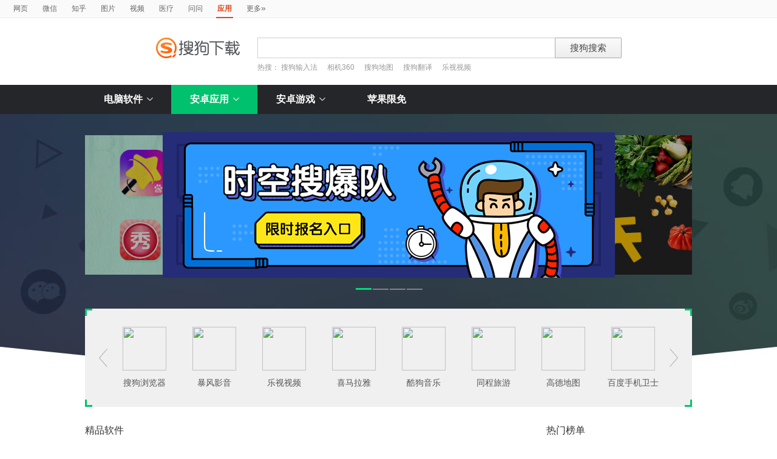

--- FILE ---
content_type: text/html; charset=UTF-8
request_url: https://as.sogou.com/detail?pid=34&cid=35&docid=7800739236478721200&uID=9D0CCE129F13A00A00000000656FFF59
body_size: 23380
content:





<!doctype html>
<html>
<head>
	
<meta http-equiv="X-UA-Compatible" content="IE=edge">
<meta http-equiv="Content-Type" content="text/html; charset=utf-8" />
<link rel="shortcut icon" href="https://www.sogou.com/images/logo/new/favicon.ico?v=4" type="image/x-icon">
<link href="/resource/201601/css/frame.css" rel="stylesheet" type="text/css">
<link href="/resource/201601/css/index.css?v=20231116" rel="stylesheet" type="text/css">
<style>
    .tab_con_box .rec_list_box {clear: both;}
</style>
<script src="/resource/webapp/js/jquery-1.7.2.min.js"></script>
<link href="/resource/webapp/css/suggestion.css" rel="stylesheet" type="text/css"/>
<script type="text/javascript" src="/resource/webapp/js/jquery-1.7.2.min.js"></script>
<script type="text/javascript" src="/resource/webapp/js/jquery.cookie.js"></script>



<script type='text/javascript' src='https://dlweb.sogoucdn.com/vr/js/sogoudownloadinterface.0420.js' charset='utf-8'></script>
	<title>搜狗应用搜索 - 上网从搜狗开始</title>
</head>

<body>



<a class="return" target="_blank" href="feedback.jsp"></a>
<div class="searchnav">
    <ul class="topnav">
        
        
            <li><a href="http://www.sogou.com/" target="_blank">网页</a></li>
            <li><a href="http://weixin.sogou.com/" target="_blank">微信</a></li>
            <li><a href="http://zhihu.sogou.com/?p=75351217" target="_blank">知乎</a></li>
            <li><a href="http://pic.sogou.com?p=44351200" target="_blank">图片</a></li>
            <li><a href="http://v.sogou.com?p=45351200" target="_blank">视频</a></li>
            <li><a href="https://mingyi.sogou.com/mingyi" target="_blank">医疗</a></li>

            
                    <li><a href="http://wenwen.sogou.com" target="_blank">问问</a></li>
                
        
        <li class="cur"><strong>应用</strong></li>
        <li><a href="http://www.sogou.com/docs/more.htm">更多<span class="topraquo">&raquo;</span></a></li>
    </ul>
</div>
<div class="header" style="height:78px">
    <div class="searchbox">
        <a href="http://as.sogou.com?uID=CC63BF128351A20B00000000696EB58D" class='logo'><img src="/resource/201601/images/logo.png" srcset="/resource/201601/images/logo@2x.png 2x" alt="搜狗应用"></a></a>
        <form id="searchForm" name="searchForm" action="so" method="get"  class="searchform" style="position: relative;">
            <input name="w" type="hidden" value="1459" />
            <input name="uID" type="hidden" value="CC63BF128351A20B00000000696EB58D" />
            <input name="pid" type="hidden" value="34" />
            <div class="querybox">
                <div class="qborder"><input type="text" id="query" name="query" class="query" value="" autocomplete="off"></div>
            </div>
            <div class="sbtn1"><input type="submit" value="搜狗搜索"></div>
            <div id="_suggestion" class="suggestion nobg" style="left: 0px; top: 32px; display: none; z-index:999999;text-align: left">
                <div class="suginner">
                    <ul class="suglist"></ul>
                </div>
            </div>
            <div class="hotwords">热搜：
                <a href="search?query=%E6%90%9C%E7%8B%97%E8%BE%93%E5%85%A5%E6%B3%95&amp;uID=CC63BF128351A20B00000000696EB58D&amp;w=1460&amp;pid=34">搜狗输入法</a>
            
                <a href="search?query=%E7%9B%B8%E6%9C%BA360&amp;uID=CC63BF128351A20B00000000696EB58D&amp;w=1460&amp;pid=34">相机360</a>
            
                <a href="search?query=%E6%90%9C%E7%8B%97%E5%9C%B0%E5%9B%BE&amp;uID=CC63BF128351A20B00000000696EB58D&amp;w=1460&amp;pid=34">搜狗地图</a>
            
                <a href="search?query=%E6%90%9C%E7%8B%97%E7%BF%BB%E8%AF%91&amp;uID=CC63BF128351A20B00000000696EB58D&amp;w=1460&amp;pid=34">搜狗翻译</a>
            
                <a href="search?query=%E4%B9%90%E8%A7%86%E8%A7%86%E9%A2%91&amp;uID=CC63BF128351A20B00000000696EB58D&amp;w=1460&amp;pid=34">乐视视频</a>
            </div>
        </form>
    </div>
</div>
<div class="navbox_wrap">
    <div class="navbox" id="nabBox">
        <ul>
            <li class="nav_pc">
                <a href="https://xiazai.sogou.com/category/%E8%81%94%E7%BB%9C%E6%B2%9F%E9%80%9A/1.html?uID=CC63BF128351A20B00000000696EB58D" class="nav_item">电脑软件<i class="nav_arrow"></i></a>
                <div class="sub_nav_wrap">
                    <div class="sub_nav">
                        


















<div class="sub_nav_inner nav_box">
    <a uigs="sort_PC" href="http://xiazai.sogou.com/category?cid=1&amp;amp;categoryName=%E8%81%94%E7%BB%9C%E6%B2%9F%E9%80%9A&amp;amp;&amp;amp;w=2299"><i class="nav_icon_communicate"></i>联络沟通</a>
    <a uigs="sort_PC" href="http://xiazai.sogou.com/category?cid=2&amp;amp;categoryName=%E8%BE%93%E5%85%A5%E6%B3%95&amp;amp;&amp;amp;w=2299"><i class="nav_icon_inputmethod"></i>输 入 法</a>
    <a uigs="sort_PC" href="http://xiazai.sogou.com/category?cid=3&amp;amp;categoryName=%E8%A7%86%E9%A2%91%E6%92%AD%E6%94%BE&amp;amp;&amp;amp;w=2299"><i class="nav_icon_vedio"></i>视频播放</a>
    <a uigs="sort_PC" href="http://xiazai.sogou.com/category?cid=4&amp;amp;categoryName=%E9%9F%B3%E9%A2%91%E6%92%AD%E6%94%BE&amp;amp;&amp;amp;w=2299"><i class="nav_icon_audio"></i>音频播放</a>
    <a uigs="sort_PC" href="http://xiazai.sogou.com/category?cid=5&amp;amp;categoryName=%E6%B8%B8%E6%88%8F%E4%BC%91%E9%97%B2&amp;amp;&amp;amp;w=2299"><i class="nav_icon_game"></i>游戏休闲</a>
    <a uigs="sort_PC" href="http://xiazai.sogou.com/category?cid=6&amp;amp;categoryName=%E5%8A%9E%E5%85%AC%E5%AD%A6%E4%B9%A0&amp;amp;&amp;amp;w=2299"><i class="nav_icon_officelearn"></i>办公学习</a>
    <a uigs="sort_PC" href="http://xiazai.sogou.com/category?cid=7&amp;amp;categoryName=%E7%BD%91%E7%BB%9C%E4%B8%8B%E8%BD%BD&amp;amp;&amp;amp;w=2299"><i class="nav_icon_download"></i>网络下载</a>
    <a uigs="sort_PC" href="http://xiazai.sogou.com/category?cid=8&amp;amp;categoryName=%E6%B5%8F%E8%A7%88%E5%99%A8&amp;amp;&amp;amp;w=2299"><i class="nav_icon_browser"></i>浏 览 器</a>
    <a uigs="sort_PC" href="http://xiazai.sogou.com/category?cid=9&amp;amp;categoryName=%E7%BD%91%E7%BB%9C%E5%BA%94%E7%94%A8&amp;amp;&amp;amp;w=2299"><i class="nav_icon_networkapp"></i>网络应用</a>
    <a uigs="sort_PC" href="http://xiazai.sogou.com/category?cid=10&amp;amp;categoryName=%E5%9B%BE%E7%89%87%E5%B7%A5%E5%85%B7&amp;amp;&amp;amp;w=2299"><i class="nav_icon_imagetool"></i>图片工具</a>
    <a uigs="sort_PC" href="http://xiazai.sogou.com/category?cid=11&amp;amp;categoryName=%E6%A1%8C%E9%9D%A2%E4%B8%BB%E9%A2%98&amp;amp;&amp;amp;w=2299"><i class="nav_icon_deskoptheme"></i>桌面主题</a>
    <a uigs="sort_PC" href="http://xiazai.sogou.com/category?cid=12&amp;amp;categoryName=%E5%AE%89%E5%85%A8%E9%98%B2%E6%8A%A4&amp;amp;&amp;amp;w=2299"><i class="nav_icon_secure"></i>安全防护</a>
    <a uigs="sort_PC" href="http://xiazai.sogou.com/category?cid=13&amp;amp;categoryName=%E7%B3%BB%E7%BB%9F%E5%B7%A5%E5%85%B7&amp;amp;&amp;amp;w=2299"><i class="nav_icon_systemtool"></i>系统工具</a>
    <a uigs="sort_PC" href="http://xiazai.sogou.com/category?cid=14&amp;amp;categoryName=%E5%8E%8B%E7%BC%A9%E5%88%BB%E5%BD%95&amp;amp;&amp;amp;w=2299"><i class="nav_icon_compression"></i>压缩刻录</a>
    <a uigs="sort_PC" href="http://xiazai.sogou.com/category?cid=15&amp;amp;categoryName=%E9%A9%B1%E5%8A%A8%E8%A1%A5%E4%B8%81&amp;amp;&amp;amp;w=2299"><i class="nav_icon_driver"></i>驱动补丁</a>
    <a uigs="sort_PC" href="http://xiazai.sogou.com/category?cid=16&amp;amp;categoryName=%E5%BC%80%E5%8F%91%E5%B7%A5%E5%85%B7&amp;amp;&amp;amp;w=2299"><i class="nav_icon_devtool"></i>开发工具</a>
    <a uigs="sort_PC" href="http://xiazai.sogou.com/category?cid=17&amp;amp;categoryName=%E8%82%A1%E7%A5%A8%E7%BD%91%E9%93%B6&amp;amp;&amp;amp;w=2299"><i class="nav_icon_stock"></i>股票网银</a>
    <a uigs="sort_PC" href="http://xiazai.sogou.com/category?cid=18&amp;amp;categoryName=%E5%A4%9A%E5%AA%92%E4%BD%93%E7%BC%96%E8%BE%91&amp;amp;&amp;amp;w=2299"><i class="nav_icon_mediaeditor"></i>媒体编辑</a>
</div>

                    </div>
                </div>
            </li>
            <li class="nav_andriod">
                <a href="/catlist?pid=34&cid=49" class="nav_item" id="androidindex">安卓应用<i class="nav_arrow"></i></a>
                <div class="andriod_nav_wrap">
                    
<div class="andriod_nav_list">
    <ul>
        <li>
            <a uigs="sort_android" href="/catlist?pid=34&cid=49" class="tit"><i class="nav_icon_communicate"></i>社交通信</a>
            <span><a uigs="sort_android" href="/catlist?pid=34&cid=49&scid=4901">通讯聊天</a></span>
            <span><a uigs="sort_android" href="/catlist?pid=34&cid=49&scid=4902">社交网络</a></span>
            <span><a uigs="sort_android" href="/catlist?pid=34&cid=49&scid=4903">婚恋交友</a></span>
            <span><a uigs="sort_android" href="/catlist?pid=34&cid=49&scid=4904">免费电话</a></span>
        </li>
        <li>
            <a uigs="sort_android" href="/catlist?pid=34&cid=39" class="tit"><i class="nav_icon_audio"></i>影音播放</a>
            <span><a uigs="sort_android" href="/catlist?pid=34&cid=39&scid=3901">音乐视频</a></span>
            <span><a uigs="sort_android" href="/catlist?pid=34&cid=39&scid=3902">视频播放</a></span>
            <span><a uigs="sort_android" href="/catlist?pid=34&cid=39&scid=3903">电台</a></span>
            <span><a uigs="sort_android" href="/catlist?pid=34&cid=39&scid=3904">铃声工具</a></span>
        </li>
        <li>
            <a uigs="sort_android" href="/catlist?pid=34&cid=46" class="tit"><i class="nav_icon_officelearn"></i>办公学习</a>
            <span><a uigs="sort_android" href="/catlist?pid=34&cid=46&scid=4601">办公工具</a></span>
            <span><a uigs="sort_android" href="/catlist?pid=34&cid=46&scid=4602">教育学习</a></span>
            <span><a uigs="sort_android" href="/catlist?pid=34&cid=46&scid=4603">笔记</a></span>
            <span><a uigs="sort_android" href="/catlist?pid=34&cid=46&scid=4604">英语</a></span>
        </li>
        <li>
            <a uigs="sort_android" href="/catlist?pid=34&cid=42" class="tit"><i class="nav_icon_travel"></i>旅游出行</a>
            <span><a uigs="sort_android" href="/catlist?pid=34&cid=42&scid=4201">地图导航</a></span>
            <span><a uigs="sort_android" href="/catlist?pid=34&cid=42&scid=4202">旅游攻略</a></span>
            <span><a uigs="sort_android" href="/catlist?pid=34&cid=42&scid=4203">购票</a></span>
            <span><a uigs="sort_android" href="/catlist?pid=34&cid=42&scid=4204">酒店</a></span>
        </li>
        <li>
            <a uigs="sort_android" href="/catlist?pid=34&cid=52" class="tit"><i class="nav_icon_tool"></i>手机工具</a>
            <span><a uigs="sort_android" href="/catlist?pid=34&cid=52&scid=5201">系统工具</a></span>
            <span><a uigs="sort_android" href="/catlist?pid=34&cid=52&scid=5202">安全</a></span>
            <span><a uigs="sort_android" href="/catlist?pid=34&cid=52&scid=5203">时间提醒</a></span>
            <span><a uigs="sort_android" href="/catlist?pid=34&cid=52&scid=5204">浏览器</a></span>
        </li>
        <li>
            <a uigs="sort_android" href="/catlist?pid=34&cid=37" class="tit"><i class="nav_icon_lifeservice"></i>生活服务</a>
            <span><a uigs="sort_android" href="/catlist?pid=34&cid=37&scid=3701">购物支付</a></span>
            <span><a uigs="sort_android" href="/catlist?pid=34&cid=37&scid=3702">天气预报</a></span>
            <span><a uigs="sort_android" href="/catlist?pid=34&cid=37&scid=3703">金融理财</a></span>
            <span><a uigs="sort_android" href="/catlist?pid=34&cid=37&scid=3704">医药健身</a></span>
        </li>
        <li>
            <a uigs="sort_android" href="/catlist?pid=34&cid=35" class="tit"><i class="nav_icon_photography"></i>摄影美化</a>
            <span><a uigs="sort_android" href="/catlist?pid=34&cid=35&scid=3503">图片美化</a></span>
            <span><a uigs="sort_android" href="/catlist?pid=34&cid=35&scid=3504">美化壁纸</a></span>
            <span><a uigs="sort_android" href="/catlist?pid=34&cid=35&scid=3501">相机</a></span>
            <span><a uigs="sort_android" href="/catlist?pid=34&cid=35&scid=3502">自拍</a></span>
        </li>
        <li>
            <a uigs="sort_android" href="/catlist?pid=34&cid=71" class="tit"><i class="nav_icon_read"></i>资讯阅读</a>
            <span><a uigs="sort_android" href="/catlist?pid=34&cid=71&scid=7101">新闻阅读</a></span>
            <span><a uigs="sort_android" href="/catlist?pid=34&cid=71&scid=7102">电子图书</a></span>
            <span><a uigs="sort_android" href="/catlist?pid=34&cid=71&scid=7103">搞笑段子</a></span>
            <span><a uigs="sort_android" href="/catlist?pid=34&cid=71&scid=7104">漫画</a></span>
        </li>
    </ul>
</div>

                </div>
            </li>
            <li class="nav_game">
                <a href="/catlist?pid=17&cid=31" class="nav_item" id="gameindex">安卓游戏<i class="nav_arrow"></i></a>
                <div class="game_nav_wrap">
                    
<div class="game_nav_list">
    <ul>
        <li>
            <a uigs="sort_androidgame" href="/catlist?pid=17&cid=31" class="tit"><i class="nav_icon_action"></i>动作跑酷</a>
            <span><a uigs="sort_androidgame" href="/catlist?pid=17&cid=31&scid=3101">冒险</a></span>
            <span><a uigs="sort_androidgame" href="/catlist?pid=17&cid=31&scid=3102">格斗</a></span>
            <span><a uigs="sort_androidgame" href="/catlist?pid=17&cid=31&scid=3103">街机</a></span>
            <span><a uigs="sort_androidgame" href="/catlist?pid=17&cid=31&scid=3104">跑酷</a></span>
        </li>
        <li>
            <a uigs="sort_androidgame" href="/catlist?pid=17&cid=79" class="tit"><i class="nav_icon_netgame"></i>网络游戏</a>
            <span><a uigs="sort_androidgame" href="/catlist?pid=17&cid=79&scid=7901">动作竞技</a></span>
            <span><a uigs="sort_androidgame" href="/catlist?pid=17&cid=79&scid=7902">角色扮演</a></span>
            <span><a uigs="sort_androidgame" href="/catlist?pid=17&cid=79&scid=7903">卡牌</a></span>
            <span><a uigs="sort_androidgame" href="/catlist?pid=17&cid=79&scid=7904">魔幻</a></span>
        </li>
        <li>
            <a uigs="sort_androidgame" href="/catlist?pid=17&cid=80" class="tit"><i class="nav_icon_shooting"></i>射击飞行</a>
            <span><a uigs="sort_androidgame" href="/catlist?pid=17&cid=80&scid=8001">射击</a></span>
            <span><a uigs="sort_androidgame" href="/catlist?pid=17&cid=80&scid=8002">飞机</a></span>
            <span><a uigs="sort_androidgame" href="/catlist?pid=17&cid=80&scid=8003">坦克</a></span>
            <span><a uigs="sort_androidgame" href="/catlist?pid=17&cid=80&scid=8004">枪战</a></span>
        </li>
        <li>
            <a uigs="sort_androidgame" href="/catlist?pid=17&cid=81" class="tit"><i class="nav_icon_racing"></i>赛车竞速</a>
            <span><a uigs="sort_androidgame" href="/catlist?pid=17&cid=81&scid=8103">模拟驾驶</a></span>
            <span><a uigs="sort_androidgame" href="/catlist?pid=17&cid=81&scid=8101">赛车</a></span>
            <span><a uigs="sort_androidgame" href="/catlist?pid=17&cid=81&scid=8102">摩托</a></span>
            <span><a uigs="sort_androidgame" href="/catlist?pid=17&cid=81&scid=8104">赛艇</a></span>
        </li>
        <li>
            <a uigs="sort_androidgame" href="/catlist?pid=17&cid=29" class="tit"><i class="nav_icon_experience"></i>经验养成</a>
            <span><a uigs="sort_androidgame" href="/catlist?pid=17&cid=29&scid=2901">模拟经营</a></span>
            <span><a uigs="sort_androidgame" href="/catlist?pid=17&cid=29&scid=2902">战争</a></span>
            <span><a uigs="sort_androidgame" href="/catlist?pid=17&cid=29&scid=2903">装扮</a></span>
            <span><a uigs="sort_androidgame" href="/catlist?pid=17&cid=29&scid=2904">养成</a></span>
        </li>
        <li>
            <a uigs="sort_androidgame" href="/catlist?pid=17&cid=30" class="tit"><i class="nav_icon_chess"></i>棋牌桌游</a>
            <span><a uigs="sort_androidgame" href="/catlist?pid=17&cid=30&scid=3001">斗地主</a></span>
            <span><a uigs="sort_androidgame" href="/catlist?pid=17&cid=30&scid=3002">麻将</a></span>
            <span><a uigs="sort_androidgame" href="/catlist?pid=17&cid=30&scid=3003">桌游</a></span>
            <span><a uigs="sort_androidgame" href="/catlist?pid=17&cid=30&scid=3004">棋牌</a></span>
        </li>
        <li>
            <a uigs="sort_androidgame" href="/catlist?pid=17&cid=32" class="tit"><i class="nav_icon_sport"></i>体育竞技</a>
            <span><a uigs="sort_androidgame" href="/catlist?pid=17&cid=32&scid=3204">趣味运动</a></span>
            <span><a uigs="sort_androidgame" href="/catlist?pid=17&cid=32&scid=3201">足球</a></span>
            <span><a uigs="sort_androidgame" href="/catlist?pid=17&cid=32&scid=3202">篮球</a></span>
            <span><a uigs="sort_androidgame" href="/catlist?pid=17&cid=32&scid=3203">台球</a></span>
        </li>
        <li>
            <a uigs="sort_androidgame" href="/catlist?pid=17&cid=33" class="tit"><i class="nav_icon_puzzle"></i>休闲益智</a>
            <span><a uigs="sort_androidgame" href="/catlist?pid=17&cid=33&scid=3301">消除</a></span>
            <span><a uigs="sort_androidgame" href="/catlist?pid=17&cid=33&scid=3302">捕鱼</a></span>
            <span><a uigs="sort_androidgame" href="/catlist?pid=17&cid=33&scid=3303">休闲</a></span>
            <span><a uigs="sort_androidgame" href="/catlist?pid=17&cid=33&scid=3304">塔防</a></span>
        </li>
    </ul>
</div>

                </div>
            </li>
            <li class="nav_ios"><a href="/ios?uID=CC63BF128351A20B00000000696EB58D" class="nav_item" id="iosindex">苹果限免</a></li>
        </ul>
    </div>
</div>
<script type="text/javascript">
    var highlight_li = -1;
    var suggLis
    var _url = "/search?w=1459&uID=CC63BF128351A20B00000000696EB58D&query=";
    var default_query = "";
    $('#reset').click(function() {
        $(this).hide();
        $('#query').val("");
        $('#query').focus();
    });

    //IE和firefox
    if(navigator.userAgent.toLowerCase().indexOf('msie')>0 || navigator.userAgent.toLowerCase().indexOf('firefox')>0){
        $('#query').bind('keyup',function(event){
            if(event.keyCode != "9" && event.keyCode != "38" && event.keyCode!='40') {
                input_suggest();
            }
        });
    }else{
        $("#query").on('input',function(e){
            input_suggest();
        });
    }

    $("#query").on('focus',function(e){
        input_suggest();
    });

    $("#query").on('blur',function(e){
        if(e.target.id!='query' && e.target.className.indexOf("slide")<0){
            $("#_suggestion").hide();
        }
    });

    var input_suggest = function(){
        value = $('#query').val()
        $.ajax({
            type:"get",
            url:"/getSuggestion",
            dataType:"json",
            async:false,
            data:{query:value},
            success:function(data){
                if(data.success && data.list.length>0){
                    var _html = "";
                    for(var i = 0 ; i<10 && i < data.list.length;i++){
                        var _text = data.list[i]
                        if(_text=='' || _text==undefined){
                            continue
                        }
                        if(_text.length>30){
                            _text = _text.substring(0,30);
                        }
                        var _text = data.list[i];
                        _html += "<li>"
                        if(_text.indexOf(value)==0){
                            _text = _text.substring(value.length,_text.length);
                            _html += value+"<strong>"+_text+"</strong>"
                        }else{
                            _html += _text
                        }
                        _html += "</li>"
                    }
                    $("#_suggestion div ul").html(_html);
                    $("#_suggestion div ul li").each(function(){
                        $(this).on("click",function(){
                            window.location.href=_url.replace("w=1459","w=2037")+encodeURIComponent($(this).text());
                        });
                    });
                    $("#_suggestion").show();
                    suggLis = $("#_suggestion div ul li");
                    highlight_li = -1;
                    hoverFunc('#_suggestion div ul li', 'cur');
                }else{
                    $("#_suggestion").hide();
                }
            },
            error:function(){}
        });
    };
    function stopEvent(evt){
        if(evt.preventDefault){
            evt.preventDefault()
        }
        evt.cancelBubble=true;
        return evt.returnValue=false
    }
    //keydown的处理
    function keydown(evt){
        evt = evt||window.event;
        if (evt.keyCode == 27){ //Esc
            $("#_suggestion").hide();
            return stopEvent(evt);
        }else if(evt.keyCode == 13){ //Enter
        }else{
            if($("#_suggestion").css("display")=="block"){
                if (evt.keyCode == 38){
                    upKey();
                    return stopEvent(evt);
                }else if (evt.keyCode == 9 || evt.keyCode == 40){
                    downKey();
                    return stopEvent(evt);
                }
            }else{
                if ((evt.keyCode == 38)||(evt.keyCode == 40)){
                    highlight_li = -1;
                    clearHighlight();
                    $("#_suggestion").show();
                }
            }
        }
    }
    $(document).click(function(e){
        if(e.target.id!='query' && e.target.className.indexOf("slide")<0){
            $("#_suggestion").hide();
        }
    });
    $(document).bind('keydown',function(event){
        keydown(event);
    });


    function highlight(){
        clearHighlight();
        if(highlight_li>=0){
            suggLis[highlight_li].className="cur";
            $("#query").val($(suggLis[highlight_li]).text());
        }else{
            $("#query").val(default_query);
        }
    }
    function clearHighlight(){
        for(var i=0;i<suggLis.length;i++){suggLis[i].className=""}
    }

    function upKey(){
        clearHighlight();
        highlight_li--;
        if(highlight_li==-2){
            highlight_li=Math.min(suggLis.length,10)-1
        }
        highlight()
    }

    function downKey(){
        clearHighlight();
        highlight_li++;
        if(highlight_li==Math.min(suggLis.length,10)){
            highlight_li=-1
        }
        highlight()
    }
    function hoverFunc(select, css){
        $(select).hover(
                function(){
                    $(this).addClass(css);
                },
                function(){
                    $(this).removeClass(css);
                }
        )
    }
    String.prototype.startsWith=function(s){
        if(s==null||s==""||this.length==0||s.length>this.length)
            return false;
        if(this.substr(0,s.length)==s)
            return true;
        else
            return false;
        return true;
    }

    var url = window.location.pathname;
    
    if (url.indexOf('eedback')>0) {
    	url = window.location.href;
    	var src = "android";
    	$('.nav_item').removeClass('nav_item_cur');
    	if (url.indexOf('ios')>0) {
    		$("#iosindex").addClass("nav_item_cur");
    		src = 'ios';
    	} else if (url.indexOf('game')>0) {
    		$("#gameindex").addClass("nav_item_cur");
    		src = 'game';
    	} else {
    		$("#androidindex").addClass("nav_item_cur")
    		src = 'android';
    	}
    } else {
    	var pid = "34";
        if(url.startsWith("/game") || pid=="17") {
            $("#gameindex").addClass("nav_item_cur")
        }else if(url.startsWith("/ios")) {
            $("#iosindex").addClass("nav_item_cur")
        }else{
            $("#androidindex").addClass("nav_item_cur")
        }
    }
    

    /* $('#nabBox li').hover(function(){
        $(this).children('div').toggle();
        $(this).find('.arrow').toggleClass('arrow_fold');
    }); */
</script>

<!--andriod_banner begin-->
<div class="andriod_banner_wrap">
    <div class="andriod_banner">
        <!--图片轮播 begin-->
        <div class="slide_box" id="slideBanner">
            
                <div class="slide_img_b">
                    <a href="http://huodong.sogou.com/zhuanti/2017/sg_summary/?v=online&amp;pid=34&amp;uID=CC63BF128351A20B00000000696EB58D" target="_blank"><img src="http://img03.sogoucdn.com/app/a/10190001/B81514271885088"><span class="cover"></span></a>
                </div>
            
                <div class="slide_img_b">
                    <a href="/topic?topicid=357&amp;pid=34&amp;uID=CC63BF128351A20B00000000696EB58D" ><img src="http://img04.sogoucdn.com/app/a/200614/761472526616998"><span class="cover"></span></a>
                </div>
            
                <div class="slide_img_b">
                    <a href="/topic?topicid=375&amp;pid=34&amp;uID=CC63BF128351A20B00000000696EB58D" ><img src="http://img03.sogoucdn.com/app/a/200614/E41473336286487"><span class="cover"></span></a>
                </div>
            
                <div class="slide_img_b">
                    <a href="/topic?topicid=211&amp;pid=34&amp;uID=CC63BF128351A20B00000000696EB58D" ><img src="http://img03.sogoucdn.com/app/a/200614/9E1464678150377"><span class="cover"></span></a>
                </div>
            
        </div>
        <!--图片轮播 end-->
    </div>
    <div class="banner_bg">
        <span class="banner_bg_l"></span>
        <span class="banner_bg_r"></span>
        <span class="banner_bg_c"></span>
    </div>
</div>
<script>
</script>
<!--andriod_banner end-->


<div class="wrap andriod_wrap">
	
<!--andriod_recmmend begin-->
<div class="andriod_soft_rec_wrap"  id="softRecommendBox02">
    <div class="soft_recommend_box">
        <ul class="soft_icon_list">
            
                <li class="soft_icon_item">
                    <a href="detail?pid=34&amp;cid=52&amp;docid=268101148634482633&amp;uID=CC63BF128351A20B00000000696EB58D"><img src="http://img03.sogoucdn.com/v2/thumb/resize/w/72/h/72?appid=100520147&url=http%3A%2F%2Fpp.myapp.com%2Fma_icon%2F0%2Ficon_1310756_1703833647%2F256" height="72" width="72"></a>
                    <span class="soft_name">搜狗浏览器</span>
                    <span class="download_btn"><a href="javascript:void(0);" name="hd_btn" data-hd='{"size":"117.23M","docid":"268101148634482633","icon":"http:\/\/pp.myapp.com\/ma_icon\/0\/icon_1310756_1703833647\/256","name":"搜狗浏览器\r","pid":"34","sogouHighdownUrl":"https:\/\/as.sogou.com\/app\/redir.jsp?appdown=1&amp;u=[base64]&amp;docid=268101148634482633&amp;sourceid=894022710051898190&amp;pcid=268101148634482633&amp;filename=sougouliulanqi12306qiangpiaozhuanban.apk&amp;downloadtype=app&amp;dt=7&amp;pf=wap","cid":"52"}' property="268101148634482633">装到手机</a></span>
                    <div class="andriod_pop_box">
                        
                        <span class="pop_soft_name">搜狗浏览器</span>
                        <span class="star_wrap">
                            <i class="star" style="width:92%"></i>
                        </span>
                        <span class="download_num">1.63亿下载 117.23M</span>
                        <p class="comment">[小编评语] 搜狗浏览器极速版，全新升级，依托搜狗的人工智能、大数据处理等核心技术，提供丰富的视频资源、小说书库...</p>
                    </div>
                </li>
            
                <li class="soft_icon_item">
                    <a href="detail?pid=34&amp;cid=39&amp;docid=-4944428187045716532&amp;uID=CC63BF128351A20B00000000696EB58D"><img src="http://img03.sogoucdn.com/v2/thumb/resize/w/72/h/72?appid=100520147&url=http%3A%2F%2Fpp.myapp.com%2Fma_icon%2F0%2Ficon_5820_1712132328%2F256" height="72" width="72"></a>
                    <span class="soft_name">暴风影音</span>
                    <span class="download_btn"><a href="javascript:void(0);" name="hd_btn" data-hd='{"size":"70.55M","docid":"-4944428187045716532","icon":"http:\/\/pp.myapp.com\/ma_icon\/0\/icon_5820_1712132328\/256","name":"暴风影音\r","pid":"34","sogouHighdownUrl":"https:\/\/as.sogou.com\/app\/redir.jsp?appdown=1&amp;u=[base64].&amp;docid=-4944428187045716532&amp;sourceid=-5604438719040614262&amp;pcid=-4944428187045716532&amp;filename=baofengyingyin.apk&amp;downloadtype=app&amp;dt=7&amp;pf=wap","cid":"39"}' property="-4944428187045716532">装到手机</a></span>
                    <div class="andriod_pop_box">
                        
                        <span class="pop_soft_name">暴风影音</span>
                        <span class="star_wrap">
                            <i class="star" style="width:60%"></i>
                        </span>
                        <span class="download_num">3.43亿下载 70.55M</span>
                        <p class="comment">[小编评语] 本地在线经典视频随时看</p>
                    </div>
                </li>
            
                <li class="soft_icon_item">
                    <a href="detail?pid=34&amp;cid=39&amp;docid=-1785114663605526534&amp;uID=CC63BF128351A20B00000000696EB58D"><img src="http://img03.sogoucdn.com/v2/thumb/resize/w/72/h/72?appid=100520147&url=http%3A%2F%2Fpp.myapp.com%2Fma_icon%2F0%2Ficon_6315_1756879308%2F256" height="72" width="72"></a>
                    <span class="soft_name">乐视视频</span>
                    <span class="download_btn"><a href="javascript:void(0);" name="hd_btn" data-hd='{"size":"69.22M","docid":"-1785114663605526534","icon":"http:\/\/pp.myapp.com\/ma_icon\/0\/icon_6315_1756879308\/256","name":"乐视视频\r","pid":"34","sogouHighdownUrl":"https:\/\/as.sogou.com\/app\/redir.jsp?appdown=1&amp;u=[base64]..&amp;docid=-1785114663605526534&amp;sourceid=-4058631490266018430&amp;pcid=-1785114663605526534&amp;filename=leshishipin.apk&amp;downloadtype=app&amp;dt=7&amp;pf=wap","cid":"39"}' property="-1785114663605526534">装到手机</a></span>
                    <div class="andriod_pop_box">
                        
                        <span class="pop_soft_name">乐视视频</span>
                        <span class="star_wrap">
                            <i class="star" style="width:80%"></i>
                        </span>
                        <span class="download_num">4.38亿下载 69.22M</span>
                        <p class="comment">[小编评语] 【好剧播不停·接档更精彩】
《我们的河山》王雷、陈钰琪聚沙成塔血战日寇
《哪吒之魔童闹海》哪吒觉醒...</p>
                    </div>
                </li>
            
                <li class="soft_icon_item">
                    <a href="detail?pid=34&amp;cid=71&amp;docid=-7698955722929570552&amp;uID=CC63BF128351A20B00000000696EB58D"><img src="http://img03.sogoucdn.com/v2/thumb/resize/w/72/h/72?appid=100520147&url=http%3A%2F%2Fpp.myapp.com%2Fma_icon%2F0%2Ficon_1183129_1758856601%2F256" height="72" width="72"></a>
                    <span class="soft_name">喜马拉雅</span>
                    <span class="download_btn"><a href="javascript:void(0);" name="hd_btn" data-hd='{"size":"103.35M","docid":"-7698955722929570552","icon":"http:\/\/pp.myapp.com\/ma_icon\/0\/icon_1183129_1758856601\/256","name":"喜马拉雅\r","pid":"34","sogouHighdownUrl":"https:\/\/as.sogou.com\/app\/redir.jsp?appdown=1&amp;u=[base64]&amp;docid=-7698955722929570552&amp;sourceid=-5513585218688664329&amp;pcid=-7698955722929570552&amp;filename=ximalaya.apk&amp;downloadtype=app&amp;dt=7&amp;pf=wap","cid":"71"}' property="-7698955722929570552">装到手机</a></span>
                    <div class="andriod_pop_box">
                        
                        <span class="pop_soft_name">喜马拉雅</span>
                        <span class="star_wrap">
                            <i class="star" style="width:80%"></i>
                        </span>
                        <span class="download_num">4.35亿下载 103.35M</span>
                        <p class="comment">[小编评语] 听书、听课、听段子，6亿用户的选择！

郭德纲、马东、吴晓波，尽在耳边！
通勤、堵车、失眠，好无聊...</p>
                    </div>
                </li>
            
                <li class="soft_icon_item">
                    <a href="detail?pid=34&amp;cid=39&amp;docid=836779579354500457&amp;uID=CC63BF128351A20B00000000696EB58D"><img src="http://img03.sogoucdn.com/v2/thumb/resize/w/72/h/72?appid=100520147&url=http%3A%2F%2Fpp.myapp.com%2Fma_icon%2F0%2Ficon_9685_1758674570%2F256" height="72" width="72"></a>
                    <span class="soft_name">酷狗音乐</span>
                    <span class="download_btn"><a href="javascript:void(0);" name="hd_btn" data-hd='{"size":"158.05M","docid":"836779579354500457","icon":"http:\/\/pp.myapp.com\/ma_icon\/0\/icon_9685_1758674570\/256","name":"酷狗音乐\r","pid":"34","sogouHighdownUrl":"https:\/\/as.sogou.com\/app\/redir.jsp?appdown=1&amp;u=[base64].&amp;docid=836779579354500457&amp;sourceid=4127447728220568125&amp;pcid=836779579354500457&amp;filename=kugouyinle.apk&amp;downloadtype=app&amp;dt=7&amp;pf=wap","cid":"39"}' property="836779579354500457">装到手机</a></span>
                    <div class="andriod_pop_box">
                        
                        <span class="pop_soft_name">酷狗音乐</span>
                        <span class="star_wrap">
                            <i class="star" style="width:80%"></i>
                        </span>
                        <span class="download_num">29.32亿下载 158.05M</span>
                        <p class="comment">[小编评语] 酷狗音乐-20周年限定版
就是歌多，音效多，音质好
千万高品质正版曲库随心听

【酷狗音乐核心功能...</p>
                    </div>
                </li>
            
                <li class="soft_icon_item">
                    <a href="detail?pid=34&amp;cid=42&amp;docid=3701796849937938121&amp;uID=CC63BF128351A20B00000000696EB58D"><img src="http://img03.sogoucdn.com/v2/thumb/resize/w/72/h/72?appid=100520147&url=http%3A%2F%2Fpp.myapp.com%2Fma_icon%2F0%2Ficon_4852_1758080301%2F256" height="72" width="72"></a>
                    <span class="soft_name">同程旅游</span>
                    <span class="download_btn"><a href="javascript:void(0);" name="hd_btn" data-hd='{"size":"108.61M","docid":"3701796849937938121","icon":"http:\/\/pp.myapp.com\/ma_icon\/0\/icon_4852_1758080301\/256","name":"同程旅游\r","pid":"34","sogouHighdownUrl":"https:\/\/as.sogou.com\/app\/redir.jsp?appdown=1&amp;u=[base64]..&amp;docid=3701796849937938121&amp;sourceid=-3341569146371832375&amp;pcid=3701796849937938121&amp;filename=tongchenglu:xing.apk&amp;downloadtype=app&amp;dt=7&amp;pf=wap","cid":"42"}' property="3701796849937938121">装到手机</a></span>
                    <div class="andriod_pop_box">
                        
                        <span class="pop_soft_name">同程旅游</span>
                        <span class="star_wrap">
                            <i class="star" style="width:80%"></i>
                        </span>
                        <span class="download_num">2.58亿下载 108.61M</span>
                        <p class="comment">[小编评语] 同程旅行，新一代旅行平台。
作为中国的优质在线旅行服务提供商之一，为2亿用户随时随地提供专业的机票...</p>
                    </div>
                </li>
            
                <li class="soft_icon_item">
                    <a href="detail?pid=34&amp;cid=42&amp;docid=1019762563403116234&amp;uID=CC63BF128351A20B00000000696EB58D"><img src="http://img03.sogoucdn.com/v2/thumb/resize/w/72/h/72?appid=100520147&url=http%3A%2F%2Fpp.myapp.com%2Fma_icon%2F0%2Ficon_7678_1758032136%2F256" height="72" width="72"></a>
                    <span class="soft_name">高德地图</span>
                    <span class="download_btn"><a href="javascript:void(0);" name="hd_btn" data-hd='{"size":"162.07M","docid":"1019762563403116234","icon":"http:\/\/pp.myapp.com\/ma_icon\/0\/icon_7678_1758032136\/256","name":"高德地图\r","pid":"34","sogouHighdownUrl":"https:\/\/as.sogou.com\/app\/redir.jsp?appdown=1&amp;u=[base64]&amp;docid=1019762563403116234&amp;sourceid=5392782851050401846&amp;pcid=1019762563403116234&amp;filename=gaodeditu.apk&amp;downloadtype=app&amp;dt=7&amp;pf=wap","cid":"42"}' property="1019762563403116234">装到手机</a></span>
                    <div class="andriod_pop_box">
                        
                        <span class="pop_soft_name">高德地图</span>
                        <span class="star_wrap">
                            <i class="star" style="width:60%"></i>
                        </span>
                        <span class="download_num">27.86亿下载 162.07M</span>
                        <p class="comment">[小编评语] 高德扫街榜，更真更全的榜单
高德地图，哪儿都熟
吃喝玩乐，熟门熟路
打车更快，就用高德
订酒店买门...</p>
                    </div>
                </li>
            
                <li class="soft_icon_item">
                    <a href="detail?pid=34&amp;cid=52&amp;docid=1383225519670240068&amp;uID=CC63BF128351A20B00000000696EB58D"><img src="http://img03.sogoucdn.com/v2/thumb/resize/w/72/h/72?appid=100520147&url=http%3A%2F%2Fpp.myapp.com%2Fma_icon%2F0%2Ficon_8058_1754900994%2F256" height="72" width="72"></a>
                    <span class="soft_name">百度手机卫士</span>
                    <span class="download_btn"><a href="javascript:void(0);" name="hd_btn" data-hd='{"size":"27.47M","docid":"1383225519670240068","icon":"http:\/\/pp.myapp.com\/ma_icon\/0\/icon_8058_1754900994\/256","name":"百度手机卫士\r","pid":"34","sogouHighdownUrl":"https:\/\/as.sogou.com\/app\/redir.jsp?appdown=1&amp;u=[base64]&amp;docid=1383225519670240068&amp;sourceid=8562994596356644323&amp;pcid=1383225519670240068&amp;filename=baidushoujiweishi.apk&amp;downloadtype=app&amp;dt=7&amp;pf=wap","cid":"52"}' property="1383225519670240068">装到手机</a></span>
                    <div class="andriod_pop_box">
                        
                        <span class="pop_soft_name">百度手机卫士</span>
                        <span class="star_wrap">
                            <i class="star" style="width:80%"></i>
                        </span>
                        <span class="download_num">1.96亿下载 27.47M</span>
                        <p class="comment">[小编评语] 百度手机卫士（原安卓优化大师）——拥有6亿超高人气的免费安全软件。
体积减半，占用空间少；功能定制...</p>
                    </div>
                </li>
            
                <li class="soft_icon_item">
                    <a href="detail?pid=34&amp;cid=52&amp;docid=-2479663939934656660&amp;uID=CC63BF128351A20B00000000696EB58D"><img src="http://img03.sogoucdn.com/v2/thumb/resize/w/72/h/72?appid=100520147&url=http%3A%2F%2Fpp.myapp.com%2Fma_icon%2F0%2Ficon_5284_1758704704%2F256" height="72" width="72"></a>
                    <span class="soft_name">腾讯手机管家</span>
                    <span class="download_btn"><a href="javascript:void(0);" name="hd_btn" data-hd='{"size":"87.79M","docid":"-2479663939934656660","icon":"http:\/\/pp.myapp.com\/ma_icon\/0\/icon_5284_1758704704\/256","name":"腾讯手机管家\r","pid":"34","sogouHighdownUrl":"https:\/\/as.sogou.com\/app\/redir.jsp?appdown=1&amp;u=[base64]..&amp;docid=-2479663939934656660&amp;sourceid=901242446997364147&amp;pcid=-2479663939934656660&amp;filename=tengxunshoujiguanjia.apk&amp;downloadtype=app&amp;dt=7&amp;pf=wap","cid":"52"}' property="-2479663939934656660">装到手机</a></span>
                    <div class="andriod_pop_box">
                        
                        <span class="pop_soft_name">腾讯手机管家</span>
                        <span class="star_wrap">
                            <i class="star" style="width:94%"></i>
                        </span>
                        <span class="download_num">37.72亿下载 87.79M</span>
                        <p class="comment">[小编评语] 腾讯手机管家专注手机骚扰拦截，动态守护手机安全，深度清理微信、QQ缓存，让手机体积减半，拒绝卡慢。...</p>
                    </div>
                </li>
            
                <li class="soft_icon_item">
                    <a href="detail?pid=34&amp;cid=52&amp;docid=6398443301720866148&amp;uID=CC63BF128351A20B00000000696EB58D"><img src="http://img03.sogoucdn.com/v2/thumb/resize/w/72/h/72?appid=100520147&url=http%3A%2F%2Fpp.myapp.com%2Fma_icon%2F0%2Ficon_34450_1721809557%2F256" height="72" width="72"></a>
                    <span class="soft_name">豌豆荚</span>
                    <span class="download_btn"><a href="javascript:void(0);" name="hd_btn" data-hd='{"size":"36.40M","docid":"6398443301720866148","icon":"http:\/\/pp.myapp.com\/ma_icon\/0\/icon_34450_1721809557\/256","name":"豌豆荚\r","pid":"34","sogouHighdownUrl":"https:\/\/as.sogou.com\/app\/redir.jsp?appdown=1&amp;u=5M778mNuk-JR2lbNUizqA38eSB4lni_9mtxeHbOyAP866shA3EZZbCJEJkuvVgKdxojO3ydl7UGoCP-r-0iI5hAcoX6iPSEsbeeAtBG_hTiW66uRkG0G-PWYZG0zq4rbEC8fPmxawjBMkoX5KTp2swMZTSlkMR5A&amp;docid=6398443301720866148&amp;sourceid=7736724106157352409&amp;pcid=6398443301720866148&amp;filename=wandoujia.apk&amp;downloadtype=app&amp;dt=7&amp;pf=wap","cid":"52"}' property="6398443301720866148">装到手机</a></span>
                    <div class="andriod_pop_box">
                        
                        <span class="pop_soft_name">豌豆荚</span>
                        <span class="star_wrap">
                            <i class="star" style="width:60%"></i>
                        </span>
                        <span class="download_num">1.73亿下载 36.40M</span>
                        <p class="comment">[小编评语] 豌豆荚拥有超过 200 万个安卓应用和安卓游戏下载资源，六年累计为全国 4 亿人提供全面的手机内容...</p>
                    </div>
                </li>
            
                <li class="soft_icon_item">
                    <a href="detail?pid=34&amp;cid=39&amp;docid=-3112254975610392375&amp;uID=CC63BF128351A20B00000000696EB58D"><img src="http://img03.sogoucdn.com/v2/thumb/resize/w/72/h/72?appid=100520147&url=http%3A%2F%2Fpp.myapp.com%2Fma_icon%2F0%2Ficon_10197_1758181706%2F256" height="72" width="72"></a>
                    <span class="soft_name">优酷</span>
                    <span class="download_btn"><a href="javascript:void(0);" name="hd_btn" data-hd='{"size":"95.97M","docid":"-3112254975610392375","icon":"http:\/\/pp.myapp.com\/ma_icon\/0\/icon_10197_1758181706\/256","name":"优酷\r","pid":"34","sogouHighdownUrl":"https:\/\/as.sogou.com\/app\/redir.jsp?appdown=1&amp;u=[base64].&amp;docid=-3112254975610392375&amp;sourceid=-3757420632002941091&amp;pcid=-3112254975610392375&amp;filename=youkushipin.apk&amp;downloadtype=app&amp;dt=7&amp;pf=wap","cid":"39"}' property="-3112254975610392375">装到手机</a></span>
                    <div class="andriod_pop_box">
                        
                        <span class="pop_soft_name">优酷</span>
                        <span class="star_wrap">
                            <i class="star" style="width:80%"></i>
                        </span>
                        <span class="download_num">21.06亿下载 95.97M</span>
                        <p class="comment">[小编评语] 【精品内容，尽在优酷】

《灼灼韶华》热依扎、杨祐宁携手逆袭闯商海

《守护者们》龙套演员误入谍战...</p>
                    </div>
                </li>
            
                <li class="soft_icon_item">
                    <a href="detail?pid=34&amp;cid=37&amp;docid=2097976659873486890&amp;uID=CC63BF128351A20B00000000696EB58D"><img src="http://img03.sogoucdn.com/v2/thumb/resize/w/72/h/72?appid=100520147&url=http%3A%2F%2Fpp.myapp.com%2Fma_icon%2F0%2Ficon_9206_1758784553%2F256" height="72" width="72"></a>
                    <span class="soft_name">墨迹天气</span>
                    <span class="download_btn"><a href="javascript:void(0);" name="hd_btn" data-hd='{"size":"103.37M","docid":"2097976659873486890","icon":"http:\/\/pp.myapp.com\/ma_icon\/0\/icon_9206_1758784553\/256","name":"墨迹天气\r","pid":"34","sogouHighdownUrl":"https:\/\/as.sogou.com\/app\/redir.jsp?appdown=1&amp;u=[base64]..&amp;docid=2097976659873486890&amp;sourceid=-5127002152970120277&amp;pcid=2097976659873486890&amp;filename=mojitianqi.apk&amp;downloadtype=app&amp;dt=7&amp;pf=wap","cid":"37"}' property="2097976659873486890">装到手机</a></span>
                    <div class="andriod_pop_box">
                        
                        <span class="pop_soft_name">墨迹天气</span>
                        <span class="star_wrap">
                            <i class="star" style="width:80%"></i>
                        </span>
                        <span class="download_num">10.16亿下载 103.37M</span>
                        <p class="comment">[小编评语] 墨迹天气，让未知可先知。
全新品牌形象，全新视觉升级，从预报天气服务，到提供智慧生活方案。助力全球...</p>
                    </div>
                </li>
            
                <li class="soft_icon_item">
                    <a href="detail?pid=34&amp;cid=37&amp;docid=-971963451592659386&amp;uID=CC63BF128351A20B00000000696EB58D"><img src="http://img03.sogoucdn.com/v2/thumb/resize/w/72/h/72?appid=100520147&url=http%3A%2F%2Fpp.myapp.com%2Fma_icon%2F0%2Ficon_288717_1758254421%2F256" height="72" width="72"></a>
                    <span class="soft_name">滴滴出行</span>
                    <span class="download_btn"><a href="javascript:void(0);" name="hd_btn" data-hd='{"size":"73.85M","docid":"-971963451592659386","icon":"http:\/\/pp.myapp.com\/ma_icon\/0\/icon_288717_1758254421\/256","name":"滴滴出行\r","pid":"34","sogouHighdownUrl":"https:\/\/as.sogou.com\/app\/redir.jsp?appdown=1&amp;u=[base64]..&amp;docid=-971963451592659386&amp;sourceid=-8266399324580840039&amp;pcid=-971963451592659386&amp;filename=didichuxing.apk&amp;downloadtype=app&amp;dt=7&amp;pf=wap","cid":"37"}' property="-971963451592659386">装到手机</a></span>
                    <div class="andriod_pop_box">
                        
                        <span class="pop_soft_name">滴滴出行</span>
                        <span class="star_wrap">
                            <i class="star" style="width:80%"></i>
                        </span>
                        <span class="download_num">5.31亿下载 73.85M</span>
                        <p class="comment">[小编评语] 滴滴App 7.0全新升级，出国打车用滴滴！
作为一站式出行与生活服务平台，滴滴现覆盖网约车、出租...</p>
                    </div>
                </li>
            
                <li class="soft_icon_item">
                    <a href="detail?pid=34&amp;cid=39&amp;docid=-5036762025235997383&amp;uID=CC63BF128351A20B00000000696EB58D"><img src="http://img03.sogoucdn.com/v2/thumb/resize/w/72/h/72?appid=100520147&url=http%3A%2F%2Fpp.myapp.com%2Fma_icon%2F0%2Ficon_7545_1758874232%2F256" height="72" width="72"></a>
                    <span class="soft_name">百度视频</span>
                    <span class="download_btn"><a href="javascript:void(0);" name="hd_btn" data-hd='{"size":"173.17M","docid":"-5036762025235997383","icon":"http:\/\/pp.myapp.com\/ma_icon\/0\/icon_7545_1758874232\/256","name":"百度视频\r","pid":"34","sogouHighdownUrl":"https:\/\/as.sogou.com\/app\/redir.jsp?appdown=1&amp;u=[base64].&amp;docid=-5036762025235997383&amp;sourceid=6244251231375229078&amp;pcid=-5036762025235997383&amp;filename=baisoushipin.apk&amp;downloadtype=app&amp;dt=7&amp;pf=wap","cid":"39"}' property="-5036762025235997383">装到手机</a></span>
                    <div class="andriod_pop_box">
                        
                        <span class="pop_soft_name">百度视频</span>
                        <span class="star_wrap">
                            <i class="star" style="width:60%"></i>
                        </span>
                        <span class="download_num">2.24亿下载 173.17M</span>
                        <p class="comment">[小编评语] 百搜视频-原“百度视频”，是百度战略投资、全力打造的视频搜索平台，全网海量电影、电视剧、网剧、电视...</p>
                    </div>
                </li>
            
                <li class="soft_icon_item">
                    <a href="detail?pid=34&amp;cid=39&amp;docid=-2676500199279578477&amp;uID=CC63BF128351A20B00000000696EB58D"><img src="http://img03.sogoucdn.com/v2/thumb/resize/w/72/h/72?appid=100520147&url=http%3A%2F%2Fpp.myapp.com%2Fma_icon%2F0%2Ficon_6426_1754033548%2F256" height="72" width="72"></a>
                    <span class="soft_name">相机360</span>
                    <span class="download_btn"><a href="javascript:void(0);" name="hd_btn" data-hd='{"size":"128.15M","docid":"-2676500199279578477","icon":"http:\/\/pp.myapp.com\/ma_icon\/0\/icon_6426_1754033548\/256","name":"相机360\r","pid":"34","sogouHighdownUrl":"https:\/\/as.sogou.com\/app\/redir.jsp?appdown=1&amp;u=[base64]..&amp;docid=-2676500199279578477&amp;sourceid=-6553858892352143296&amp;pcid=-2676500199279578477&amp;filename=xiangji360.apk&amp;downloadtype=app&amp;dt=7&amp;pf=wap","cid":"39"}' property="-2676500199279578477">装到手机</a></span>
                    <div class="andriod_pop_box">
                        
                        <span class="pop_soft_name">相机360</span>
                        <span class="star_wrap">
                            <i class="star" style="width:80%"></i>
                        </span>
                        <span class="download_num">5869万下载 128.15M</span>
                        <p class="comment">[小编评语] 全球超10亿人都在用的专业手机摄影和图像处理APP
众多海内外明星达人力荐的自拍与修图神器
全新A...</p>
                    </div>
                </li>
            
        </ul>
    </div>
    <a href="#" class="icon page_btn prev_page">&#xea1c;</a>
    <a href="#" class="icon page_btn next_page">&#xea1d;</a>
    <span class="bd_t_l"></span>
    <span class="bd_t_r"></span>
    <span class="bd_b_l"></span>
    <span class="bd_b_r"></span>
</div>
<!--andriod_recmmend end-->
<script>
</script>

	<div class="main_box">
		
<div class="main_box_l">
    <div class="title  ">
        <h3>精品软件</h3>
    </div>
    <div class="andriod_soft_list">
        
            <div class="andriod_soft_item">
                <a href="detail?pid=34&amp;cid=42&amp;docid=8795409295570172194&amp;uID=CC63BF128351A20B00000000696EB58D"><img src="http://img03.sogoucdn.com/v2/thumb/resize/w/72/h/72?appid=100520147&url=http%3A%2F%2Fpp.myapp.com%2Fma_icon%2F0%2Ficon_7328_1758763473%2F256" height="72" width="72"></a>
                <span class="soft_name"><a href="detail?pid=34&amp;cid=42&amp;docid=8795409295570172194&amp;uID=CC63BF128351A20B00000000696EB58D">途牛旅游</a></span>
                    <span class="star_wrap">
                        <i class="star" style="width:80%"></i>
                    </span>
                <span class="download_num">8090万下载</span>
                <span class="download_btn"><a href="javascript:void(0);" name="hd_btn" data-hd='{"size":"126.62M","docid":"8795409295570172194","icon":"http:\/\/pp.myapp.com\/ma_icon\/0\/icon_7328_1758763473\/256","name":"途牛旅游\r","pid":"34","sogouHighdownUrl":"https:\/\/as.sogou.com\/app\/redir.jsp?appdown=1&amp;u=[base64].&amp;docid=8795409295570172194&amp;sourceid=242511218189130026&amp;pcid=8795409295570172194&amp;filename=tuniulu:you.apk&amp;downloadtype=app&amp;dt=7&amp;pf=wap","cid":"42"}' property="8795409295570172194">装到手机</a></span>
                <div class="andriod_pop_box">
                    
                    <span class="pop_soft_name">途牛旅游</span>
                        <span class="star_wrap">
                            <i class="star" style="width:80%"></i>
                        </span>
                    <span class="download_num">8090万下载 126.62M</span>
                    <p class="comment">[小编评语] 途牛旅游网创建于2006年，以“让旅游更简单”为企业使命，为线上、线下消费者提供包括跟团、自助、自...</p>
                </div>
            </div>
        
            <div class="andriod_soft_item">
                <a href="detail?pid=34&amp;cid=37&amp;docid=1536146297144547278&amp;uID=CC63BF128351A20B00000000696EB58D"><img src="http://img03.sogoucdn.com/v2/thumb/resize/w/72/h/72?appid=100520147&url=http%3A%2F%2Fpp.myapp.com%2Fma_icon%2F0%2Ficon_8588_1758619821%2F256" height="72" width="72"></a>
                <span class="soft_name"><a href="detail?pid=34&amp;cid=37&amp;docid=1536146297144547278&amp;uID=CC63BF128351A20B00000000696EB58D">唯品会</a></span>
                    <span class="star_wrap">
                        <i class="star" style="width:80%"></i>
                    </span>
                <span class="download_num">6.94亿下载</span>
                <span class="download_btn"><a href="javascript:void(0);" name="hd_btn" data-hd='{"size":"79.45M","docid":"1536146297144547278","icon":"http:\/\/pp.myapp.com\/ma_icon\/0\/icon_8588_1758619821\/256","name":"唯品会\r","pid":"34","sogouHighdownUrl":"https:\/\/as.sogou.com\/app\/redir.jsp?appdown=1&amp;u=[base64]..&amp;docid=1536146297144547278&amp;sourceid=5437762265392049407&amp;pcid=1536146297144547278&amp;filename=weipinhui.apk&amp;downloadtype=app&amp;dt=7&amp;pf=wap","cid":"37"}' property="1536146297144547278">装到手机</a></span>
                <div class="andriod_pop_box">
                    
                    <span class="pop_soft_name">唯品会</span>
                        <span class="star_wrap">
                            <i class="star" style="width:80%"></i>
                        </span>
                    <span class="download_num">6.94亿下载 79.45M</span>
                    <p class="comment">[小编评语] 上唯品会，大牌衣服3折买！
专注服装品牌特卖16年，大牌衣服品牌源头采买，100%正品保障。

【...</p>
                </div>
            </div>
        
            <div class="andriod_soft_item">
                <a href="detail?pid=34&amp;cid=42&amp;docid=7904793791362185089&amp;uID=CC63BF128351A20B00000000696EB58D"><img src="http://img03.sogoucdn.com/v2/thumb/resize/w/72/h/72?appid=100520147&url=http%3A%2F%2Fpp.myapp.com%2Fma_icon%2F0%2Ficon_6240_1758874238%2F256" height="72" width="72"></a>
                <span class="soft_name"><a href="detail?pid=34&amp;cid=42&amp;docid=7904793791362185089&amp;uID=CC63BF128351A20B00000000696EB58D">携程</a></span>
                    <span class="star_wrap">
                        <i class="star" style="width:80%"></i>
                    </span>
                <span class="download_num">3.85亿下载</span>
                <span class="download_btn"><a href="javascript:void(0);" name="hd_btn" data-hd='{"size":"93.77M","docid":"7904793791362185089","icon":"http:\/\/pp.myapp.com\/ma_icon\/0\/icon_6240_1758874238\/256","name":"携程\r","pid":"34","sogouHighdownUrl":"https:\/\/as.sogou.com\/app\/redir.jsp?appdown=1&amp;u=[base64]..&amp;docid=7904793791362185089&amp;sourceid=-8413969126653707974&amp;pcid=7904793791362185089&amp;filename=xiechenglu:xing.apk&amp;downloadtype=app&amp;dt=7&amp;pf=wap","cid":"42"}' property="7904793791362185089">装到手机</a></span>
                <div class="andriod_pop_box">
                    
                    <span class="pop_soft_name">携程</span>
                        <span class="star_wrap">
                            <i class="star" style="width:80%"></i>
                        </span>
                    <span class="download_num">3.85亿下载 93.77M</span>
                    <p class="comment">[小编评语] 作为业界权威的在线旅行服务公司，携程旅行酒店预订平台覆盖了全球约1400000家酒店；机票产品覆盖...</p>
                </div>
            </div>
        
            <div class="andriod_soft_item">
                <a href="detail?pid=34&amp;cid=39&amp;docid=186585121932537378&amp;uID=CC63BF128351A20B00000000696EB58D"><img src="http://img03.sogoucdn.com/v2/thumb/resize/w/72/h/72?appid=100520147&url=http%3A%2F%2Fpp.myapp.com%2Fma_icon%2F0%2Ficon_200479_1758549093%2F256" height="72" width="72"></a>
                <span class="soft_name"><a href="detail?pid=34&amp;cid=39&amp;docid=186585121932537378&amp;uID=CC63BF128351A20B00000000696EB58D">芒果TV</a></span>
                    <span class="star_wrap">
                        <i class="star" style="width:60%"></i>
                    </span>
                <span class="download_num">3.68亿下载</span>
                <span class="download_btn"><a href="javascript:void(0);" name="hd_btn" data-hd='{"size":"281.86M","docid":"186585121932537378","icon":"http:\/\/pp.myapp.com\/ma_icon\/0\/icon_200479_1758549093\/256","name":"芒果TV\r","pid":"34","sogouHighdownUrl":"https:\/\/as.sogou.com\/app\/redir.jsp?appdown=1&amp;u=[base64]..&amp;docid=186585121932537378&amp;sourceid=8603092990786159927&amp;pcid=186585121932537378&amp;filename=mangguoTV.apk&amp;downloadtype=app&amp;dt=7&amp;pf=wap","cid":"39"}' property="186585121932537378">装到手机</a></span>
                <div class="andriod_pop_box">
                    
                    <span class="pop_soft_name">芒果TV</span>
                        <span class="star_wrap">
                            <i class="star" style="width:60%"></i>
                        </span>
                    <span class="download_num">3.68亿下载 281.86M</span>
                    <p class="comment">[小编评语] 芒果TV—看见好时光
【精彩内容更不停】
《花儿与少年·同心季》经典7人姐弟团回归，在旅行中成长、...</p>
                </div>
            </div>
        
            <div class="andriod_soft_item">
                <a href="detail?pid=34&amp;cid=39&amp;docid=-7155337760729255389&amp;uID=CC63BF128351A20B00000000696EB58D"><img src="http://img03.sogoucdn.com/v2/thumb/resize/w/72/h/72?appid=100520147&url=http%3A%2F%2Fpp.myapp.com%2Fma_icon%2F0%2Ficon_42350811_1758706489%2F256" height="72" width="72"></a>
                <span class="soft_name"><a href="detail?pid=34&amp;cid=39&amp;docid=-7155337760729255389&amp;uID=CC63BF128351A20B00000000696EB58D">抖音短视频</a></span>
                    <span class="star_wrap">
                        <i class="star" style="width:80%"></i>
                    </span>
                <span class="download_num">8.56亿下载</span>
                <span class="download_btn"><a href="javascript:void(0);" name="hd_btn" data-hd='{"size":"311.09M","docid":"-7155337760729255389","icon":"http:\/\/pp.myapp.com\/ma_icon\/0\/icon_42350811_1758706489\/256","name":"抖音短视频","pid":"34","sogouHighdownUrl":"https:\/\/as.sogou.com\/app\/redir.jsp?appdown=1&amp;u=[base64]..&amp;docid=-7155337760729255389&amp;sourceid=6977907928624621604&amp;pcid=-7155337760729255389&amp;filename=douyin.apk&amp;downloadtype=app&amp;dt=7&amp;pf=wap","cid":"39"}' property="-7155337760729255389">装到手机</a></span>
                <div class="andriod_pop_box">
                    
                    <span class="pop_soft_name">抖音短视频</span>
                        <span class="star_wrap">
                            <i class="star" style="width:80%"></i>
                        </span>
                    <span class="download_num">8.56亿下载 311.09M</span>
                    <p class="comment">[小编评语] 抖音，记录美好生活

每天，都有亿万人打开抖音，让生活变得更加美好。
●  看精彩直播
屏幕里的美...</p>
                </div>
            </div>
        
            <div class="andriod_soft_item">
                <a href="detail?pid=34&amp;cid=52&amp;docid=-4236147775582805280&amp;uID=CC63BF128351A20B00000000696EB58D"><img src="http://img03.sogoucdn.com/v2/thumb/resize/w/72/h/72?appid=100520147&url=http%3A%2F%2Fpp.myapp.com%2Fma_icon%2F0%2Ficon_93301_1758806909%2F256" height="72" width="72"></a>
                <span class="soft_name"><a href="detail?pid=34&amp;cid=52&amp;docid=-4236147775582805280&amp;uID=CC63BF128351A20B00000000696EB58D">WiFi万能钥匙</a></span>
                    <span class="star_wrap">
                        <i class="star" style="width:40%"></i>
                    </span>
                <span class="download_num">87.89亿下载</span>
                <span class="download_btn"><a href="javascript:void(0);" name="hd_btn" data-hd='{"size":"79.54M","docid":"-4236147775582805280","icon":"http:\/\/pp.myapp.com\/ma_icon\/0\/icon_93301_1758806909\/256","name":"WiFi万能钥匙\r","pid":"34","sogouHighdownUrl":"https:\/\/as.sogou.com\/app\/redir.jsp?appdown=1&amp;u=[base64]..&amp;docid=-4236147775582805280&amp;sourceid=2790061733042685093&amp;pcid=-4236147775582805280&amp;filename=WiFiwannengyaochi.apk&amp;downloadtype=app&amp;dt=7&amp;pf=wap","cid":"52"}' property="-4236147775582805280">装到手机</a></span>
                <div class="andriod_pop_box">
                    
                    <span class="pop_soft_name">WiFi万能钥匙</span>
                        <span class="star_wrap">
                            <i class="star" style="width:40%"></i>
                        </span>
                    <span class="download_num">87.89亿下载 79.54M</span>
                    <p class="comment">[小编评语] WiFi万能钥匙-通过工信部中国信通院泰尔实验室的移动应用软件安全评估检验，免费连WiFi，省流又...</p>
                </div>
            </div>
        
            <div class="andriod_soft_item">
                <a href="detail?pid=34&amp;cid=71&amp;docid=-5766044710661542322&amp;uID=CC63BF128351A20B00000000696EB58D"><img src="http://img03.sogoucdn.com/v2/thumb/resize/w/72/h/72?appid=100520147&url=http%3A%2F%2Fpp.myapp.com%2Fma_icon%2F0%2Ficon_10555_1758941373%2F256" height="72" width="72"></a>
                <span class="soft_name"><a href="detail?pid=34&amp;cid=71&amp;docid=-5766044710661542322&amp;uID=CC63BF128351A20B00000000696EB58D">QQ阅读</a></span>
                    <span class="star_wrap">
                        <i class="star" style="width:94%"></i>
                    </span>
                <span class="download_num">4.19亿下载</span>
                <span class="download_btn"><a href="javascript:void(0);" name="hd_btn" data-hd='{"size":"96.65M","docid":"-5766044710661542322","icon":"http:\/\/pp.myapp.com\/ma_icon\/0\/icon_10555_1758941373\/256","name":"QQ阅读\r","pid":"34","sogouHighdownUrl":"https:\/\/as.sogou.com\/app\/redir.jsp?appdown=1&amp;u=[base64].&amp;docid=-5766044710661542322&amp;sourceid=320682096979293354&amp;pcid=-5766044710661542322&amp;filename=QQyuedu.apk&amp;downloadtype=app&amp;dt=7&amp;pf=wap","cid":"71"}' property="-5766044710661542322">装到手机</a></span>
                <div class="andriod_pop_box">
                    
                    <span class="pop_soft_name">QQ阅读</span>
                        <span class="star_wrap">
                            <i class="star" style="width:94%"></i>
                        </span>
                    <span class="download_num">4.19亿下载 96.65M</span>
                    <p class="comment">[小编评语] 【热门内容】
《与晋长安》：宋轶、丞磊主演同名电视剧原著小说，《苍兰诀》《与凤行》《司命》作者九鹭...</p>
                </div>
            </div>
        
    </div>
</div>

		
<div class="main_box_r">
    <div class="title ">
        <h3>热门榜单</h3>
    </div>
    <div class="download_bang">
        
            <div class="bang_item bang_item_hover">
                <span class="num num_01">1</span>
                <a href="detail?pid=34&amp;cid=37&amp;docid=-1612059341574501111&amp;uID=CC63BF128351A20B00000000696EB58D" class="img_b"><img src="http://img03.sogoucdn.com/v2/thumb/resize/w/56/h/56?appid=100520147&url=http%3A%2F%2Fpp.myapp.com%2Fma_icon%2F0%2Ficon_5080_1759048708%2F256" height="56" width="56" alt=""></a>
                <span class="soft_name"><a href="detail?pid=34&amp;cid=37&amp;docid=-1612059341574501111&amp;uID=CC63BF128351A20B00000000696EB58D">淘宝</a></span>
						<span class="star_wrap">
							<i class="star" style="width:80%"></i>
						</span>
                <span class="download_btn"><i></i><a href="javascript:void(0);" name="hd_btn" data-hd='{"size":"85.43M","docid":"-1612059341574501111","icon":"http:\/\/pp.myapp.com\/ma_icon\/0\/icon_5080_1759048708\/256","name":"淘宝\r","pid":"34","sogouHighdownUrl":"https:\/\/as.sogou.com\/app\/redir.jsp?appdown=1&amp;u=[base64]..&amp;docid=-1612059341574501111&amp;sourceid=3687982035989882241&amp;pcid=-1612059341574501111&amp;filename=taobao.apk&amp;downloadtype=app&amp;dt=7&amp;pf=wap","cid":"37"}' property="-1612059341574501111">安装</a></span>
                <div class="andriod_pop_box">
                    
                    <span class="pop_soft_name">淘宝</span>
							<span class="star_wrap">
								<i class="star" style="width:80%"></i>
							</span>
                    <span class="download_num">41.38亿下载 85.43M</span>
                    <p class="comment">[小编评语] 淘宝是一个好逛、丰富、有趣的消费生活社区，每天有亿万消费者来淘宝“逛街”：发现好物、找到乐趣、表达...</p>
                </div>
            </div>
        
            <div class="bang_item ">
                <span class="num num_02">2</span>
                <a href="detail?pid=34&amp;cid=39&amp;docid=-3112254975610392375&amp;uID=CC63BF128351A20B00000000696EB58D" class="img_b"><img src="http://img03.sogoucdn.com/v2/thumb/resize/w/56/h/56?appid=100520147&url=http%3A%2F%2Fpp.myapp.com%2Fma_icon%2F0%2Ficon_10197_1758181706%2F256" height="56" width="56" alt=""></a>
                <span class="soft_name"><a href="detail?pid=34&amp;cid=39&amp;docid=-3112254975610392375&amp;uID=CC63BF128351A20B00000000696EB58D">优酷</a></span>
						<span class="star_wrap">
							<i class="star" style="width:80%"></i>
						</span>
                <span class="download_btn"><i></i><a href="javascript:void(0);" name="hd_btn" data-hd='{"size":"95.97M","docid":"-3112254975610392375","icon":"http:\/\/pp.myapp.com\/ma_icon\/0\/icon_10197_1758181706\/256","name":"优酷\r","pid":"34","sogouHighdownUrl":"https:\/\/as.sogou.com\/app\/redir.jsp?appdown=1&amp;u=[base64].&amp;docid=-3112254975610392375&amp;sourceid=-3757420632002941091&amp;pcid=-3112254975610392375&amp;filename=youkushipin.apk&amp;downloadtype=app&amp;dt=7&amp;pf=wap","cid":"39"}' property="-3112254975610392375">安装</a></span>
                <div class="andriod_pop_box">
                    
                    <span class="pop_soft_name">优酷</span>
							<span class="star_wrap">
								<i class="star" style="width:80%"></i>
							</span>
                    <span class="download_num">21.06亿下载 95.97M</span>
                    <p class="comment">[小编评语] 【精品内容，尽在优酷】

《灼灼韶华》热依扎、杨祐宁携手逆袭闯商海

《守护者们》龙套演员误入谍战...</p>
                </div>
            </div>
        
            <div class="bang_item ">
                <span class="num num_03">3</span>
                <a href="detail?pid=34&amp;cid=52&amp;docid=-8535076540216978159&amp;uID=CC63BF128351A20B00000000696EB58D" class="img_b"><img src="http://img03.sogoucdn.com/v2/thumb/resize/w/56/h/56?appid=100520147&url=http%3A%2F%2Fpp.myapp.com%2Fma_icon%2F0%2Ficon_10936_1758534726%2F256" height="56" width="56" alt=""></a>
                <span class="soft_name"><a href="detail?pid=34&amp;cid=52&amp;docid=-8535076540216978159&amp;uID=CC63BF128351A20B00000000696EB58D">UC浏览器</a></span>
						<span class="star_wrap">
							<i class="star" style="width:60%"></i>
						</span>
                <span class="download_btn"><i></i><a href="javascript:void(0);" name="hd_btn" data-hd='{"size":"119.66M","docid":"-8535076540216978159","icon":"http:\/\/pp.myapp.com\/ma_icon\/0\/icon_10936_1758534726\/256","name":"UC浏览器\r","pid":"34","sogouHighdownUrl":"https:\/\/as.sogou.com\/app\/redir.jsp?appdown=1&amp;u=[base64].&amp;docid=-8535076540216978159&amp;sourceid=185234895799918946&amp;pcid=-8535076540216978159&amp;filename=UCliulanqi.apk&amp;downloadtype=app&amp;dt=7&amp;pf=wap","cid":"52"}' property="-8535076540216978159">安装</a></span>
                <div class="andriod_pop_box">
                    
                    <span class="pop_soft_name">UC浏览器</span>
							<span class="star_wrap">
								<i class="star" style="width:60%"></i>
							</span>
                    <span class="download_num">14.40亿下载 119.66M</span>
                    <p class="comment">[小编评语] UC21周年庆，我们一起越来越好！
全球6亿人上网必备APP，群众的眼睛是雪亮的
头条视频小说网盘...</p>
                </div>
            </div>
        
            <div class="bang_item ">
                <span class="num ">4</span>
                <a href="detail?pid=34&amp;cid=71&amp;docid=-8247274385135059782&amp;uID=CC63BF128351A20B00000000696EB58D" class="img_b"><img src="http://img03.sogoucdn.com/v2/thumb/resize/w/56/h/56?appid=100520147&url=http%3A%2F%2Fpp.myapp.com%2Fma_icon%2F0%2Ficon_312945_1758965845%2F256" height="56" width="56" alt=""></a>
                <span class="soft_name"><a href="detail?pid=34&amp;cid=71&amp;docid=-8247274385135059782&amp;uID=CC63BF128351A20B00000000696EB58D">虎扑看球</a></span>
						<span class="star_wrap">
							<i class="star" style="width:80%"></i>
						</span>
                <span class="download_btn"><i></i><a href="javascript:void(0);" name="hd_btn" data-hd='{"size":"67.25M","docid":"-8247274385135059782","icon":"http:\/\/pp.myapp.com\/ma_icon\/0\/icon_312945_1758965845\/256","name":"虎扑看球\r","pid":"34","sogouHighdownUrl":"https:\/\/as.sogou.com\/app\/redir.jsp?appdown=1&amp;u=[base64]..&amp;docid=-8247274385135059782&amp;sourceid=-2568702301358939603&amp;pcid=-8247274385135059782&amp;filename=huputiyu.apk&amp;downloadtype=app&amp;dt=7&amp;pf=wap","cid":"71"}' property="-8247274385135059782">安装</a></span>
                <div class="andriod_pop_box">
                    
                    <span class="pop_soft_name">虎扑看球</span>
							<span class="star_wrap">
								<i class="star" style="width:80%"></i>
							</span>
                    <span class="download_num">1317万下载 67.25M</span>
                    <p class="comment">[小编评语] 虎扑，真实有趣有温度，男人感兴趣的话题都在这里！
内容真实精彩，神评拍案叫绝。JRs个个都是人才，...</p>
                </div>
            </div>
        
    </div>
</div>

	</div>

	<div class="main_box">
		
<div class="main_box_l">
    <div class="title ">
        <h3>装机必备</h3>
    </div>
    <div class="andriod_soft_list">
        
            <div class="andriod_soft_item">
                <a href="detail?pid=34&amp;cid=39&amp;docid=-7587287281834440538&amp;uID=CC63BF128351A20B00000000696EB58D"><img src="http://img03.sogoucdn.com/v2/thumb/resize/w/72/h/72?appid=100520147&url=http%3A%2F%2Fpp.myapp.com%2Fma_icon%2F0%2Ficon_94755_1758624550%2F256" height="72" width="72"></a>
                <span class="soft_name"><a href="detail?pid=34&amp;cid=39&amp;docid=-7587287281834440538&amp;uID=CC63BF128351A20B00000000696EB58D">蜻蜓FM</a></span>
                    <span class="star_wrap">
                        <i class="star" style="width:80%"></i>
                    </span>
                <span class="download_num">1.32亿下载</span>
                <span class="download_btn"><a href="javascript:void(0);" name="hd_btn" data-hd='{"size":"79.64M","docid":"-7587287281834440538","icon":"http:\/\/pp.myapp.com\/ma_icon\/0\/icon_94755_1758624550\/256","name":"蜻蜓FM\r","pid":"34","sogouHighdownUrl":"https:\/\/as.sogou.com\/app\/redir.jsp?appdown=1&amp;u=[base64]..&amp;docid=-7587287281834440538&amp;sourceid=-6013833597565753053&amp;pcid=-7587287281834440538&amp;filename=qingtingFM.apk&amp;downloadtype=app&amp;dt=7&amp;pf=wap","cid":"39"}' property="-7587287281834440538">装到手机</a></span>
                <div class="andriod_pop_box">
                    
                    <span class="pop_soft_name">蜻蜓FM</span>
                        <span class="star_wrap">
                            <i class="star" style="width:80%"></i>
                        </span>
                    <span class="download_num">1.32亿下载 79.64M</span>
                    <p class="comment">[小编评语] 听书、听课、听头条、听知名评书，电子书免费看，海量资源免费畅听，会员畅听，更多用户的选择！
更多的...</p>
                </div>
            </div>
        
            <div class="andriod_soft_item">
                <a href="detail?pid=34&amp;cid=52&amp;docid=-5845226233793734309&amp;uID=CC63BF128351A20B00000000696EB58D"><img src="http://img03.sogoucdn.com/v2/thumb/resize/w/72/h/72?appid=100520147&url=http%3A%2F%2Fpp.myapp.com%2Fma_icon%2F0%2Ficon_11384_1758641377%2F256" height="72" width="72"></a>
                <span class="soft_name"><a href="detail?pid=34&amp;cid=52&amp;docid=-5845226233793734309&amp;uID=CC63BF128351A20B00000000696EB58D">QQ浏览器</a></span>
                    <span class="star_wrap">
                        <i class="star" style="width:98%"></i>
                    </span>
                <span class="download_num">31.36亿下载</span>
                <span class="download_btn"><a href="javascript:void(0);" name="hd_btn" data-hd='{"size":"130.88M","docid":"-5845226233793734309","icon":"http:\/\/pp.myapp.com\/ma_icon\/0\/icon_11384_1758641377\/256","name":"QQ浏览器\r","pid":"34","sogouHighdownUrl":"https:\/\/as.sogou.com\/app\/redir.jsp?appdown=1&amp;u=[base64]..&amp;docid=-5845226233793734309&amp;sourceid=-2769124626602057347&amp;pcid=-5845226233793734309&amp;filename=QQliulanqi.apk&amp;downloadtype=app&amp;dt=7&amp;pf=wap","cid":"52"}' property="-5845226233793734309">装到手机</a></span>
                <div class="andriod_pop_box">
                    
                    <span class="pop_soft_name">QQ浏览器</span>
                        <span class="star_wrap">
                            <i class="star" style="width:98%"></i>
                        </span>
                    <span class="download_num">31.36亿下载 130.88M</span>
                    <p class="comment">[小编评语]  QQ浏览器开启AI新体验！全新上线 QQ浏览器·QBot，让您简单用上AI。

【AI学习助手】...</p>
                </div>
            </div>
        
            <div class="andriod_soft_item">
                <a href="detail?pid=34&amp;cid=39&amp;docid=-2697309930193874002&amp;uID=CC63BF128351A20B00000000696EB58D"><img src="http://img03.sogoucdn.com/v2/thumb/resize/w/72/h/72?appid=100520147&url=http%3A%2F%2Fpp.myapp.com%2Fma_icon%2F0%2Ficon_3040_1759040202%2F256" height="72" width="72"></a>
                <span class="soft_name"><a href="detail?pid=34&amp;cid=39&amp;docid=-2697309930193874002&amp;uID=CC63BF128351A20B00000000696EB58D">腾讯视频</a></span>
                    <span class="star_wrap">
                        <i class="star" style="width:94%"></i>
                    </span>
                <span class="download_num">53.00亿下载</span>
                <span class="download_btn"><a href="javascript:void(0);" name="hd_btn" data-hd='{"size":"223.44M","docid":"-2697309930193874002","icon":"http:\/\/pp.myapp.com\/ma_icon\/0\/icon_3040_1759040202\/256","name":"腾讯视频\r","pid":"34","sogouHighdownUrl":"https:\/\/as.sogou.com\/app\/redir.jsp?appdown=1&amp;u=[base64]..&amp;docid=-2697309930193874002&amp;sourceid=-1879854301889784153&amp;pcid=-2697309930193874002&amp;filename=tengxunshipin.apk&amp;downloadtype=app&amp;dt=7&amp;pf=wap","cid":"39"}' property="-2697309930193874002">装到手机</a></span>
                <div class="andriod_pop_box">
                    
                    <span class="pop_soft_name">腾讯视频</span>
                        <span class="star_wrap">
                            <i class="star" style="width:94%"></i>
                        </span>
                    <span class="download_num">53.00亿下载 223.44M</span>
                    <p class="comment">[小编评语] 【精彩内容，现在就要】
《芬芳喜事》古装喜剧上新啦！小辣任豪先婚后爱爆笑结缘
《金式森林》豪门争产...</p>
                </div>
            </div>
        
            <div class="andriod_soft_item">
                <a href="detail?pid=34&amp;cid=42&amp;docid=8362473637055354775&amp;uID=CC63BF128351A20B00000000696EB58D"><img src="http://img03.sogoucdn.com/v2/thumb/resize/w/72/h/72?appid=100520147&url=http%3A%2F%2Fpp.myapp.com%2Fma_icon%2F0%2Ficon_5091_1758704409%2F256" height="72" width="72"></a>
                <span class="soft_name"><a href="detail?pid=34&amp;cid=42&amp;docid=8362473637055354775&amp;uID=CC63BF128351A20B00000000696EB58D">去哪儿</a></span>
                    <span class="star_wrap">
                        <i class="star" style="width:80%"></i>
                    </span>
                <span class="download_num">3.51亿下载</span>
                <span class="download_btn"><a href="javascript:void(0);" name="hd_btn" data-hd='{"size":"95.11M","docid":"8362473637055354775","icon":"http:\/\/pp.myapp.com\/ma_icon\/0\/icon_5091_1758704409\/256","name":"去哪儿\r","pid":"34","sogouHighdownUrl":"https:\/\/as.sogou.com\/app\/redir.jsp?appdown=1&amp;u=5M778mNuk-JR2lbNUizqA38eSB4lni_9mtxeHbOyAP866shA3EZZbCJEJkuvVgKdxojO3ydl7UGoCP-r-0iI5ny65PgSzEFbLivM9npIx8clh5uBrIHHDpSwn5JwHPcs9xsK69New-6ORPtBwZ2VYIrPbzRa_Z9DlrKXP-WXOetXfgBJoHGBFLfrBJYGr9wm&amp;docid=8362473637055354775&amp;sourceid=8380843169163832263&amp;pcid=8362473637055354775&amp;filename=qunaerlu:xing.apk&amp;downloadtype=app&amp;dt=7&amp;pf=wap","cid":"42"}' property="8362473637055354775">装到手机</a></span>
                <div class="andriod_pop_box">
                    
                    <span class="pop_soft_name">去哪儿</span>
                        <span class="star_wrap">
                            <i class="star" style="width:80%"></i>
                        </span>
                    <span class="download_num">3.51亿下载 95.11M</span>
                    <p class="comment">[小编评语] 去哪儿旅行—总有你要的低价！ 
作为中国领先的无线和在线旅游平台，去哪儿旅行支持用户低价购买近60...</p>
                </div>
            </div>
        
            <div class="andriod_soft_item">
                <a href="detail?pid=34&amp;cid=39&amp;docid=-163371201687996052&amp;uID=CC63BF128351A20B00000000696EB58D"><img src="http://img03.sogoucdn.com/v2/thumb/resize/w/72/h/72?appid=100520147&url=http%3A%2F%2Fpp.myapp.com%2Fma_icon%2F0%2Ficon_5160_1753436027%2F256" height="72" width="72"></a>
                <span class="soft_name"><a href="detail?pid=34&amp;cid=39&amp;docid=-163371201687996052&amp;uID=CC63BF128351A20B00000000696EB58D">PPTV</a></span>
                    <span class="star_wrap">
                        <i class="star" style="width:60%"></i>
                    </span>
                <span class="download_num">3.19亿下载</span>
                <span class="download_btn"><a href="javascript:void(0);" name="hd_btn" data-hd='{"size":"104.78M","docid":"-163371201687996052","icon":"http:\/\/pp.myapp.com\/ma_icon\/0\/icon_5160_1753436027\/256","name":"PPTV\r","pid":"34","sogouHighdownUrl":"https:\/\/as.sogou.com\/app\/redir.jsp?appdown=1&amp;u=[base64]..&amp;docid=-163371201687996052&amp;sourceid=-3120625514448218886&amp;pcid=-163371201687996052&amp;filename=PPshipin.apk&amp;downloadtype=app&amp;dt=7&amp;pf=wap","cid":"39"}' property="-163371201687996052">装到手机</a></span>
                <div class="andriod_pop_box">
                    
                    <span class="pop_soft_name">PPTV</span>
                        <span class="star_wrap">
                            <i class="star" style="width:60%"></i>
                        </span>
                    <span class="download_num">3.19亿下载 104.78M</span>
                    <p class="comment">[小编评语] 热播电影电视剧：
《误杀》
《囧妈》
《疯狂的外星人》
《抗诉》
《相亲相爱一家人》
《葵花怒放的...</p>
                </div>
            </div>
        
            <div class="andriod_soft_item">
                <a href="detail?pid=34&amp;cid=37&amp;docid=-3773643118516497095&amp;uID=CC63BF128351A20B00000000696EB58D"><img src="http://img03.sogoucdn.com/v2/thumb/resize/w/72/h/72?appid=100520147&url=http%3A%2F%2Fpp.myapp.com%2Fma_icon%2F0%2Ficon_5294_1758543097%2F256" height="72" width="72"></a>
                <span class="soft_name"><a href="detail?pid=34&amp;cid=37&amp;docid=-3773643118516497095&amp;uID=CC63BF128351A20B00000000696EB58D">支付宝</a></span>
                    <span class="star_wrap">
                        <i class="star" style="width:60%"></i>
                    </span>
                <span class="download_num">12.64亿下载</span>
                <span class="download_btn"><a href="javascript:void(0);" name="hd_btn" data-hd='{"size":"161.32M","docid":"-3773643118516497095","icon":"http:\/\/pp.myapp.com\/ma_icon\/0\/icon_5294_1758543097\/256","name":"支付宝\r","pid":"34","sogouHighdownUrl":"https:\/\/as.sogou.com\/app\/redir.jsp?appdown=1&amp;u=[base64]&amp;docid=-3773643118516497095&amp;sourceid=-4547390333158275383&amp;pcid=-3773643118516497095&amp;filename=zhifubao.apk&amp;downloadtype=app&amp;dt=7&amp;pf=wap","cid":"37"}' property="-3773643118516497095">装到手机</a></span>
                <div class="andriod_pop_box">
                    
                    <span class="pop_soft_name">支付宝</span>
                        <span class="star_wrap">
                            <i class="star" style="width:60%"></i>
                        </span>
                    <span class="download_num">12.64亿下载 161.32M</span>
                    <p class="comment">[小编评语] 支付宝是蚂蚁集团旗下业务，诞生于2004年，已经成长为世界领先的数字支付开放平台和服务业数字化经营...</p>
                </div>
            </div>
        
    </div>
</div>

		
<div class="main_box_r">
    <div class="title ">
        <h3>最新榜单</h3>
    </div>
    <div class="download_bang">
        
            <div class="bang_item bang_item_hover">
                <span class="num num_01">1</span>
                <a href="detail?pid=34&amp;cid=49&amp;docid=-3262178204845365597&amp;uID=CC63BF128351A20B00000000696EB58D" class="img_b"><img src="http://img03.sogoucdn.com/v2/thumb/resize/w/56/h/56?appid=100520147&url=http%3A%2F%2Fpp.myapp.com%2Fma_icon%2F0%2Ficon_10909968_1758182272%2F256" height="56" width="56" alt=""></a>
                <span class="soft_name"><a href="detail?pid=34&amp;cid=49&amp;docid=-3262178204845365597&amp;uID=CC63BF128351A20B00000000696EB58D">豆瓣</a></span>
						<span class="star_wrap">
							<i class="star" style="width:40%"></i>
						</span>
                <span class="download_btn"><i></i><a href="javascript:void(0);" name="hd_btn" data-hd='{"size":"96.05M","docid":"-3262178204845365597","icon":"http:\/\/pp.myapp.com\/ma_icon\/0\/icon_10909968_1758182272\/256","name":"豆瓣\r","pid":"34","sogouHighdownUrl":"https:\/\/as.sogou.com\/app\/redir.jsp?appdown=1&amp;u=[base64].&amp;docid=-3262178204845365597&amp;sourceid=9024934078726795291&amp;pcid=-3262178204845365597&amp;filename=douban.apk&amp;downloadtype=app&amp;dt=7&amp;pf=wap","cid":"49"}' property="-3262178204845365597">安装</a></span>
                <div class="andriod_pop_box">
                    
                    <span class="pop_soft_name">豆瓣</span>
							<span class="star_wrap">
								<i class="star" style="width:40%"></i>
							</span>
                    <span class="download_num">2518万下载 96.05M</span>
                    <p class="comment">[小编评语] 豆瓣，一个有趣多元的文化生活社区。在这里，从书影音出发，认知世界、体悟生活、充实心灵，塑造成更丰富...</p>
                </div>
            </div>
        
            <div class="bang_item ">
                <span class="num num_02">2</span>
                <a href="detail?pid=34&amp;cid=49&amp;docid=594352306284394756&amp;uID=CC63BF128351A20B00000000696EB58D" class="img_b"><img src="http://img03.sogoucdn.com/v2/thumb/resize/w/56/h/56?appid=100520147&url=http%3A%2F%2Fpp.myapp.com%2Fma_icon%2F0%2Ficon_10140331_1758179255%2F256" height="56" width="56" alt=""></a>
                <span class="soft_name"><a href="detail?pid=34&amp;cid=49&amp;docid=594352306284394756&amp;uID=CC63BF128351A20B00000000696EB58D">易信</a></span>
						<span class="star_wrap">
							<i class="star" style="width:60%"></i>
						</span>
                <span class="download_btn"><i></i><a href="javascript:void(0);" name="hd_btn" data-hd='{"size":"109.98M","docid":"594352306284394756","icon":"http:\/\/pp.myapp.com\/ma_icon\/0\/icon_10140331_1758179255\/256","name":"易信\r","pid":"34","sogouHighdownUrl":"https:\/\/as.sogou.com\/app\/redir.jsp?appdown=1&amp;u=5M778mNuk-JR2lbNUizqA38eSB4lni_9mtxeHbOyAP866shA3EZZbCJEJkuvVgKdxojO3ydl7UGoCP-r-0iI5lj8FlEPOZSt00GB4bRJw3jkLRd5PY3cJ0Gc9298U966MAxKTGuIC-aORPtBwZ2VYNg53XKGh9RKtnot0R2KIdWXFwtj2sTaX3VUxYsGhso7&amp;docid=594352306284394756&amp;sourceid=-2551666373641540977&amp;pcid=594352306284394756&amp;filename=yixin.apk&amp;downloadtype=app&amp;dt=7&amp;pf=wap","cid":"49"}' property="594352306284394756">安装</a></span>
                <div class="andriod_pop_box">
                    
                    <span class="pop_soft_name">易信</span>
							<span class="star_wrap">
								<i class="star" style="width:60%"></i>
							</span>
                    <span class="download_num">5869万下载 109.98M</span>
                    <p class="comment">[小编评语] 在易信，让用户之间的沟通与交流更加纯粹。
聚焦点对点与群聊功能，
图文、语音、视频多样表达。

微...</p>
                </div>
            </div>
        
            <div class="bang_item ">
                <span class="num num_03">3</span>
                <a href="detail?pid=34&amp;cid=35&amp;docid=-6759534783037762322&amp;uID=CC63BF128351A20B00000000696EB58D" class="img_b"><img src="http://img03.sogoucdn.com/v2/thumb/resize/w/56/h/56?appid=100520147&url=http%3A%2F%2Fpp.myapp.com%2Fma_icon%2F0%2Ficon_6896_1756189534%2F256" height="56" width="56" alt=""></a>
                <span class="soft_name"><a href="detail?pid=34&amp;cid=35&amp;docid=-6759534783037762322&amp;uID=CC63BF128351A20B00000000696EB58D">91桌面</a></span>
						<span class="star_wrap">
							<i class="star" style="width:80%"></i>
						</span>
                <span class="download_btn"><i></i><a href="javascript:void(0);" name="hd_btn" data-hd='{"size":"25.80M","docid":"-6759534783037762322","icon":"http:\/\/pp.myapp.com\/ma_icon\/0\/icon_6896_1756189534\/256","name":"91桌面\r","pid":"34","sogouHighdownUrl":"https:\/\/as.sogou.com\/app\/redir.jsp?appdown=1&amp;u=[base64]..&amp;docid=-6759534783037762322&amp;sourceid=3026680500830867166&amp;pcid=-6759534783037762322&amp;filename=91zhuomian.apk&amp;downloadtype=app&amp;dt=7&amp;pf=wap","cid":"35"}' property="-6759534783037762322">安装</a></span>
                <div class="andriod_pop_box">
                    
                    <span class="pop_soft_name">91桌面</span>
							<span class="star_wrap">
								<i class="star" style="width:80%"></i>
							</span>
                    <span class="download_num">7723万下载 25.80M</span>
                    <p class="comment">[小编评语] 「91桌面V10.0」造动X计划！
敲好玩的桌面美化APP！
==特色亮点==
1.	【主题免费啦...</p>
                </div>
            </div>
        
            <div class="bang_item ">
                <span class="num ">4</span>
                <a href="detail?pid=34&amp;cid=71&amp;docid=-8247274385135059782&amp;uID=CC63BF128351A20B00000000696EB58D" class="img_b"><img src="http://img03.sogoucdn.com/v2/thumb/resize/w/56/h/56?appid=100520147&url=http%3A%2F%2Fpp.myapp.com%2Fma_icon%2F0%2Ficon_312945_1758965845%2F256" height="56" width="56" alt=""></a>
                <span class="soft_name"><a href="detail?pid=34&amp;cid=71&amp;docid=-8247274385135059782&amp;uID=CC63BF128351A20B00000000696EB58D">虎扑体育</a></span>
						<span class="star_wrap">
							<i class="star" style="width:80%"></i>
						</span>
                <span class="download_btn"><i></i><a href="javascript:void(0);" name="hd_btn" data-hd='{"size":"67.25M","docid":"-8247274385135059782","icon":"http:\/\/pp.myapp.com\/ma_icon\/0\/icon_312945_1758965845\/256","name":"虎扑体育\r","pid":"34","sogouHighdownUrl":"https:\/\/as.sogou.com\/app\/redir.jsp?appdown=1&amp;u=[base64]..&amp;docid=-8247274385135059782&amp;sourceid=-2568702301358939603&amp;pcid=-8247274385135059782&amp;filename=huputiyu.apk&amp;downloadtype=app&amp;dt=7&amp;pf=wap","cid":"71"}' property="-8247274385135059782">安装</a></span>
                <div class="andriod_pop_box">
                    
                    <span class="pop_soft_name">虎扑体育</span>
							<span class="star_wrap">
								<i class="star" style="width:80%"></i>
							</span>
                    <span class="download_num">1317万下载 67.25M</span>
                    <p class="comment">[小编评语] 虎扑，真实有趣有温度，男人感兴趣的话题都在这里！
内容真实精彩，神评拍案叫绝。JRs个个都是人才，...</p>
                </div>
            </div>
        
            <div class="bang_item ">
                <span class="num ">5</span>
                <a href="detail?pid=34&amp;cid=37&amp;docid=-1368669884093818849&amp;uID=CC63BF128351A20B00000000696EB58D" class="img_b"><img src="http://img03.sogoucdn.com/v2/thumb/resize/w/56/h/56?appid=100520147&url=http%3A%2F%2Fpp.myapp.com%2Fma_icon%2F0%2Ficon_188690_1759046315%2F256" height="56" width="56" alt=""></a>
                <span class="soft_name"><a href="detail?pid=34&amp;cid=37&amp;docid=-1368669884093818849&amp;uID=CC63BF128351A20B00000000696EB58D">什么值得买</a></span>
						<span class="star_wrap">
							<i class="star" style="width:80%"></i>
						</span>
                <span class="download_btn"><i></i><a href="javascript:void(0);" name="hd_btn" data-hd='{"size":"79.70M","docid":"-1368669884093818849","icon":"http:\/\/pp.myapp.com\/ma_icon\/0\/icon_188690_1759046315\/256","name":"什么值得买\r","pid":"34","sogouHighdownUrl":"https:\/\/as.sogou.com\/app\/redir.jsp?appdown=1&amp;u=[base64]..&amp;docid=-1368669884093818849&amp;sourceid=-1773152359347238923&amp;pcid=-1368669884093818849&amp;filename=shenmezhidemai.apk&amp;downloadtype=app&amp;dt=7&amp;pf=wap","cid":"37"}' property="-1368669884093818849">安装</a></span>
                <div class="andriod_pop_box">
                    
                    <span class="pop_soft_name">什么值得买</span>
							<span class="star_wrap">
								<i class="star" style="width:80%"></i>
							</span>
                    <span class="download_num">1074万下载 79.70M</span>
                    <p class="comment">[小编评语] 【全网兴趣消费指南】自主定制个性化兴趣消费内容，把握全网优质商品、内容动态，记录和分享多元兴趣经验...</p>
                </div>
            </div>
        
    </div>
</div>

	</div>
	

<div class="main_box">
	<div class="title ">
		<h3>最新专题</h3>
            <span class="tit_info">
                <a href="/topic?pid=34">更多<i class="arrow">&gt;</i></a>
            </span>
	</div>
	<div class="andriod_special_list">
		
			<div class="andriod_special_item">
				<a href="topic?pid=34&topicid=375&amp;w=1452&amp;uID=CC63BF128351A20B00000000696EB58D" class="img_b"><img src="http://img03.sogoucdn.com/v2/thumb/resize/w/129/h/129?appid=100520147&url=http%3A%2F%2Fimg03.sogoucdn.com%2Fapp%2Fa%2F200614%2FE41473336286487" height="129" width="318"></a>
				<div class="soft_icon_list">
					
						<div class="soft_icon_item">
							<a href="detail?pid=34&amp;cid=46&amp;docid=-8497681050126703935&amp;uID=CC63BF128351A20B00000000696EB58D"><img src="http://pp.myapp.com/ma_icon/0/icon_12137218_1753958024/256" height="56" width="56" alt=""></a>
							<span class="soft_name">Color多彩手帐</span>
							<span class="download_btn"><a href="javascript:void(0);" name="hd_btn" data-hd='{"size":"32.95M","docid":"-8497681050126703935","icon":"http:\/\/pp.myapp.com\/ma_icon\/0\/icon_12137218_1753958024\/256","name":"Color多彩手帐\r","pid":"34","sogouHighdownUrl":"https:\/\/as.sogou.com\/app\/redir.jsp?appdown=1&amp;u=[base64].&amp;docid=-8497681050126703935&amp;sourceid=-7278141969607430777&amp;pcid=-8497681050126703935&amp;filename=Colorduocaishouzhang.apk&amp;downloadtype=app&amp;dt=7&amp;pf=wap","cid":"46"}' property="-8497681050126703935">装到手机</a></span>
							<div class="andriod_pop_box">
								
								<span class="pop_soft_name">Color多彩手帐</span>
                            <span class="star_wrap">
                                <i class="star" style="width:80%"></i>
                            </span>
								<span class="download_num">154万下载 32.95M</span>
								<p class="comment">[小编评语] 【优势】手帐界里的扛把子
【优势】女生必备的精品应用 
【荣誉】主流应用市场公认的精品应用
【荣誉...</p>
							</div>
						</div>
					
						<div class="soft_icon_item">
							<a href="detail?pid=34&amp;cid=45&amp;docid=1383180255194456241&amp;uID=CC63BF128351A20B00000000696EB58D"><img src="http://pp.myapp.com/ma_icon/0/icon_9025_1753687590/256" height="56" width="56" alt=""></a>
							<span class="soft_name">粉粉日记</span>
							<span class="download_btn"><a href="javascript:void(0);" name="hd_btn" data-hd='{"size":"82.12M","docid":"1383180255194456241","icon":"http:\/\/pp.myapp.com\/ma_icon\/0\/icon_9025_1753687590\/256","name":"粉粉日记\r","pid":"34","sogouHighdownUrl":"https:\/\/as.sogou.com\/app\/redir.jsp?appdown=1&amp;u=[base64]..&amp;docid=1383180255194456241&amp;sourceid=-1230972618586281138&amp;pcid=1383180255194456241&amp;filename=fenfenriji.apk&amp;downloadtype=app&amp;dt=7&amp;pf=wap","cid":"45"}' property="1383180255194456241">装到手机</a></span>
							<div class="andriod_pop_box">
								
								<span class="pop_soft_name">粉粉日记</span>
                            <span class="star_wrap">
                                <i class="star" style="width:80%"></i>
                            </span>
								<span class="download_num">654万下载 82.12M</span>
								<p class="comment">[小编评语] 记手帐，写日记，记账便签备忘录，生理经期记录。贴心的记录助手，亲密的生活伙伴。
热闹有爱的粉粉社区...</p>
							</div>
						</div>
					
				</div>
			</div>
		
			<div class="andriod_special_item">
				<a href="topic?pid=34&topicid=373&amp;w=1452&amp;uID=CC63BF128351A20B00000000696EB58D" class="img_b"><img src="http://img03.sogoucdn.com/v2/thumb/resize/w/129/h/129?appid=100520147&url=http%3A%2F%2Fimg03.sogoucdn.com%2Fapp%2Fa%2F200614%2FE41473336289652" height="129" width="318"></a>
				<div class="soft_icon_list">
					
						<div class="soft_icon_item">
							<a href="detail?pid=34&amp;cid=42&amp;docid=8362473637055354775&amp;uID=CC63BF128351A20B00000000696EB58D"><img src="http://pp.myapp.com/ma_icon/0/icon_5091_1758704409/256" height="56" width="56" alt=""></a>
							<span class="soft_name">去哪儿旅行</span>
							<span class="download_btn"><a href="javascript:void(0);" name="hd_btn" data-hd='{"size":"95.11M","docid":"8362473637055354775","icon":"http:\/\/pp.myapp.com\/ma_icon\/0\/icon_5091_1758704409\/256","name":"去哪儿旅行\r","pid":"34","sogouHighdownUrl":"https:\/\/as.sogou.com\/app\/redir.jsp?appdown=1&amp;u=5M778mNuk-JR2lbNUizqA38eSB4lni_9mtxeHbOyAP866shA3EZZbCJEJkuvVgKdxojO3ydl7UGoCP-r-0iI5ny65PgSzEFbLivM9npIx8clh5uBrIHHDpSwn5JwHPcs9xsK69New-6ORPtBwZ2VYIrPbzRa_Z9DlrKXP-WXOetXfgBJoHGBFLfrBJYGr9wm&amp;docid=8362473637055354775&amp;sourceid=8380843169163832263&amp;pcid=8362473637055354775&amp;filename=qunaerlu:xing.apk&amp;downloadtype=app&amp;dt=7&amp;pf=wap","cid":"42"}' property="8362473637055354775">装到手机</a></span>
							<div class="andriod_pop_box">
								
								<span class="pop_soft_name">去哪儿旅行</span>
                            <span class="star_wrap">
                                <i class="star" style="width:80%"></i>
                            </span>
								<span class="download_num">3.51亿下载 95.11M</span>
								<p class="comment">[小编评语] 去哪儿旅行—总有你要的低价！ 
作为中国领先的无线和在线旅游平台，去哪儿旅行支持用户低价购买近60...</p>
							</div>
						</div>
					
						<div class="soft_icon_item">
							<a href="detail?pid=34&amp;cid=42&amp;docid=8795409295570172194&amp;uID=CC63BF128351A20B00000000696EB58D"><img src="http://pp.myapp.com/ma_icon/0/icon_7328_1758763473/256" height="56" width="56" alt=""></a>
							<span class="soft_name">途牛旅游</span>
							<span class="download_btn"><a href="javascript:void(0);" name="hd_btn" data-hd='{"size":"126.62M","docid":"8795409295570172194","icon":"http:\/\/pp.myapp.com\/ma_icon\/0\/icon_7328_1758763473\/256","name":"途牛旅游\r","pid":"34","sogouHighdownUrl":"https:\/\/as.sogou.com\/app\/redir.jsp?appdown=1&amp;u=[base64].&amp;docid=8795409295570172194&amp;sourceid=242511218189130026&amp;pcid=8795409295570172194&amp;filename=tuniulu:you.apk&amp;downloadtype=app&amp;dt=7&amp;pf=wap","cid":"42"}' property="8795409295570172194">装到手机</a></span>
							<div class="andriod_pop_box">
								
								<span class="pop_soft_name">途牛旅游</span>
                            <span class="star_wrap">
                                <i class="star" style="width:80%"></i>
                            </span>
								<span class="download_num">8090万下载 126.62M</span>
								<p class="comment">[小编评语] 途牛旅游网创建于2006年，以“让旅游更简单”为企业使命，为线上、线下消费者提供包括跟团、自助、自...</p>
							</div>
						</div>
					
						<div class="soft_icon_item">
							<a href="detail?pid=34&amp;cid=42&amp;docid=7904793791362185089&amp;uID=CC63BF128351A20B00000000696EB58D"><img src="http://pp.myapp.com/ma_icon/0/icon_6240_1758874238/256" height="56" width="56" alt=""></a>
							<span class="soft_name">携程旅行</span>
							<span class="download_btn"><a href="javascript:void(0);" name="hd_btn" data-hd='{"size":"93.77M","docid":"7904793791362185089","icon":"http:\/\/pp.myapp.com\/ma_icon\/0\/icon_6240_1758874238\/256","name":"携程旅行\r","pid":"34","sogouHighdownUrl":"https:\/\/as.sogou.com\/app\/redir.jsp?appdown=1&amp;u=[base64]..&amp;docid=7904793791362185089&amp;sourceid=-8413969126653707974&amp;pcid=7904793791362185089&amp;filename=xiechenglu:xing.apk&amp;downloadtype=app&amp;dt=7&amp;pf=wap","cid":"42"}' property="7904793791362185089">装到手机</a></span>
							<div class="andriod_pop_box">
								
								<span class="pop_soft_name">携程旅行</span>
                            <span class="star_wrap">
                                <i class="star" style="width:80%"></i>
                            </span>
								<span class="download_num">3.85亿下载 93.77M</span>
								<p class="comment">[小编评语] 作为业界权威的在线旅行服务公司，携程旅行酒店预订平台覆盖了全球约1400000家酒店；机票产品覆盖...</p>
							</div>
						</div>
					
				</div>
			</div>
		
			<div class="andriod_special_item">
				<a href="topic?pid=34&topicid=357&amp;w=1452&amp;uID=CC63BF128351A20B00000000696EB58D" class="img_b"><img src="http://img03.sogoucdn.com/v2/thumb/resize/w/129/h/129?appid=100520147&url=http%3A%2F%2Fimg02.sogoucdn.com%2Fapp%2Fa%2F200614%2F651471319187384" height="129" width="318"></a>
				<div class="soft_icon_list">
					
						<div class="soft_icon_item">
							<a href="detail?pid=34&amp;cid=71&amp;docid=1151849180306588427&amp;uID=CC63BF128351A20B00000000696EB58D"><img src="http://pp.myapp.com/ma_icon/0/icon_5399_1758817826/256" height="56" width="56" alt=""></a>
							<span class="soft_name">下厨房</span>
							<span class="download_btn"><a href="javascript:void(0);" name="hd_btn" data-hd='{"size":"67.69M","docid":"1151849180306588427","icon":"http:\/\/pp.myapp.com\/ma_icon\/0\/icon_5399_1758817826\/256","name":"下厨房\r","pid":"34","sogouHighdownUrl":"https:\/\/as.sogou.com\/app\/redir.jsp?appdown=1&amp;u=[base64].&amp;docid=1151849180306588427&amp;sourceid=6902624049575014592&amp;pcid=1151849180306588427&amp;filename=xiachufang.apk&amp;downloadtype=app&amp;dt=7&amp;pf=wap","cid":"71"}' property="1151849180306588427">装到手机</a></span>
							<div class="andriod_pop_box">
								
								<span class="pop_soft_name">下厨房</span>
                            <span class="star_wrap">
                                <i class="star" style="width:80%"></i>
                            </span>
								<span class="download_num">7571万下载 67.69M</span>
								<p class="comment">[小编评语] ★ 中文菜谱更全，人气更高的美食社区；
★ 被央视CCTV新闻频道报道为年轻人流行的生活方式APP...</p>
							</div>
						</div>
					
						<div class="soft_icon_item">
							<a href="detail?pid=34&amp;cid=37&amp;docid=-478392651694619002&amp;uID=CC63BF128351A20B00000000696EB58D"><img src="http://pp.myapp.com/ma_icon/0/icon_242690_1750331352/256" height="56" width="56" alt=""></a>
							<span class="soft_name">过日子</span>
							<span class="download_btn"><a href="javascript:void(0);" name="hd_btn" data-hd='{"size":"14.43M","docid":"-478392651694619002","icon":"http:\/\/pp.myapp.com\/ma_icon\/0\/icon_242690_1750331352\/256","name":"过日子\r","pid":"34","sogouHighdownUrl":"https:\/\/as.sogou.com\/app\/redir.jsp?appdown=1&amp;u=5M778mNuk-JR2lbNUizqA38eSB4lni_9mtxeHbOyAP866shA3EZZbCJEJkuvVgKdxojO3ydl7UGoCP-r-0iI5up8wyk1UoxPXgVAc3kK7Ae_NIyxvSX-hFWoQ73TZsFNqjNiJX5eP-qORPtBwZ2VYGbtcdjg-WknhM5Km0sJMiYZqoEJmSNEpbfrBJYGr9wm&amp;docid=-478392651694619002&amp;sourceid=-2362693181340688271&amp;pcid=-478392651694619002&amp;filename=guorizi.apk&amp;downloadtype=app&amp;dt=7&amp;pf=wap","cid":"37"}' property="-478392651694619002">装到手机</a></span>
							<div class="andriod_pop_box">
								
								<span class="pop_soft_name">过日子</span>
                            <span class="star_wrap">
                                <i class="star" style="width:60%"></i>
                            </span>
								<span class="download_num">341万下载 14.43M</span>
								<p class="comment">[小编评语] 告诉你你的身体状况，给你身体改善的建议，跟随节气我们一起来调理自己。
这是一款养生的APP。

-...</p>
							</div>
						</div>
					
						<div class="soft_icon_item">
							<a href="detail?pid=34&amp;cid=37&amp;docid=477369912724684630&amp;uID=CC63BF128351A20B00000000696EB58D"><img src="http://pp.myapp.com/ma_icon/0/icon_1215969_1758872805/256" height="56" width="56" alt=""></a>
							<span class="soft_name">香哈菜谱</span>
							<span class="download_btn"><a href="javascript:void(0);" name="hd_btn" data-hd='{"size":"46.88M","docid":"477369912724684630","icon":"http:\/\/pp.myapp.com\/ma_icon\/0\/icon_1215969_1758872805\/256","name":"香哈菜谱\r","pid":"34","sogouHighdownUrl":"https:\/\/as.sogou.com\/app\/redir.jsp?appdown=1&amp;u=[base64].&amp;docid=477369912724684630&amp;sourceid=-6665133837250983167&amp;pcid=477369912724684630&amp;filename=xianghacaipu.apk&amp;downloadtype=app&amp;dt=7&amp;pf=wap","cid":"37"}' property="477369912724684630">装到手机</a></span>
							<div class="andriod_pop_box">
								
								<span class="pop_soft_name">香哈菜谱</span>
                            <span class="star_wrap">
                                <i class="star" style="width:80%"></i>
                            </span>
								<span class="download_num">1417万下载 46.88M</span>
								<p class="comment">[小编评语] 香哈，一个专注于美食生活的平台！  
中文菜谱大全，家常菜、视频菜谱、烘焙、儿童食谱、宝宝辅食、早...</p>
							</div>
						</div>
					
				</div>
			</div>
		
	</div>
</div>
	<div class="main_box">
		<div class="title">
			<h3>热门推荐</h3>
			<ul class="title_nav_list">
				<li data-cid="49" class="cur"><a href="javascript:void(0)">社交通信</a></li>
				<li data-cid="39"><a href="javascript:void(0)" >影音播放</a></li>
				<li data-cid="46"><a href="javascript:void(0)" >办公学习</a></li>
				<li data-cid="42"><a href="javascript:void(0)" >旅游出行</a></li>
				<li data-cid="52"><a href="javascript:void(0)" >手机工具</a></li>
				<li data-cid="37"><a href="javascript:void(0)" >生活服务</a></li>
				<li data-cid="35"><a href="javascript:void(0)" >摄影美化</a></li>
				<li data-cid="71" class="last"><a href="javascript:void(0)" >资讯阅读</a></li>
			</ul>
		</div>
		<div class="andriod_soft_list" id="rementuijian">
		</div>
		
<div class="andriod_nav_list">
    <ul>
        <li>
            <a uigs="sort_android" href="/catlist?pid=34&cid=49" class="tit"><i class="nav_icon_communicate"></i>社交通信</a>
            <span><a uigs="sort_android" href="/catlist?pid=34&cid=49&scid=4901">通讯聊天</a></span>
            <span><a uigs="sort_android" href="/catlist?pid=34&cid=49&scid=4902">社交网络</a></span>
            <span><a uigs="sort_android" href="/catlist?pid=34&cid=49&scid=4903">婚恋交友</a></span>
            <span><a uigs="sort_android" href="/catlist?pid=34&cid=49&scid=4904">免费电话</a></span>
        </li>
        <li>
            <a uigs="sort_android" href="/catlist?pid=34&cid=39" class="tit"><i class="nav_icon_audio"></i>影音播放</a>
            <span><a uigs="sort_android" href="/catlist?pid=34&cid=39&scid=3901">音乐视频</a></span>
            <span><a uigs="sort_android" href="/catlist?pid=34&cid=39&scid=3902">视频播放</a></span>
            <span><a uigs="sort_android" href="/catlist?pid=34&cid=39&scid=3903">电台</a></span>
            <span><a uigs="sort_android" href="/catlist?pid=34&cid=39&scid=3904">铃声工具</a></span>
        </li>
        <li>
            <a uigs="sort_android" href="/catlist?pid=34&cid=46" class="tit"><i class="nav_icon_officelearn"></i>办公学习</a>
            <span><a uigs="sort_android" href="/catlist?pid=34&cid=46&scid=4601">办公工具</a></span>
            <span><a uigs="sort_android" href="/catlist?pid=34&cid=46&scid=4602">教育学习</a></span>
            <span><a uigs="sort_android" href="/catlist?pid=34&cid=46&scid=4603">笔记</a></span>
            <span><a uigs="sort_android" href="/catlist?pid=34&cid=46&scid=4604">英语</a></span>
        </li>
        <li>
            <a uigs="sort_android" href="/catlist?pid=34&cid=42" class="tit"><i class="nav_icon_travel"></i>旅游出行</a>
            <span><a uigs="sort_android" href="/catlist?pid=34&cid=42&scid=4201">地图导航</a></span>
            <span><a uigs="sort_android" href="/catlist?pid=34&cid=42&scid=4202">旅游攻略</a></span>
            <span><a uigs="sort_android" href="/catlist?pid=34&cid=42&scid=4203">购票</a></span>
            <span><a uigs="sort_android" href="/catlist?pid=34&cid=42&scid=4204">酒店</a></span>
        </li>
        <li>
            <a uigs="sort_android" href="/catlist?pid=34&cid=52" class="tit"><i class="nav_icon_tool"></i>手机工具</a>
            <span><a uigs="sort_android" href="/catlist?pid=34&cid=52&scid=5201">系统工具</a></span>
            <span><a uigs="sort_android" href="/catlist?pid=34&cid=52&scid=5202">安全</a></span>
            <span><a uigs="sort_android" href="/catlist?pid=34&cid=52&scid=5203">时间提醒</a></span>
            <span><a uigs="sort_android" href="/catlist?pid=34&cid=52&scid=5204">浏览器</a></span>
        </li>
        <li>
            <a uigs="sort_android" href="/catlist?pid=34&cid=37" class="tit"><i class="nav_icon_lifeservice"></i>生活服务</a>
            <span><a uigs="sort_android" href="/catlist?pid=34&cid=37&scid=3701">购物支付</a></span>
            <span><a uigs="sort_android" href="/catlist?pid=34&cid=37&scid=3702">天气预报</a></span>
            <span><a uigs="sort_android" href="/catlist?pid=34&cid=37&scid=3703">金融理财</a></span>
            <span><a uigs="sort_android" href="/catlist?pid=34&cid=37&scid=3704">医药健身</a></span>
        </li>
        <li>
            <a uigs="sort_android" href="/catlist?pid=34&cid=35" class="tit"><i class="nav_icon_photography"></i>摄影美化</a>
            <span><a uigs="sort_android" href="/catlist?pid=34&cid=35&scid=3503">图片美化</a></span>
            <span><a uigs="sort_android" href="/catlist?pid=34&cid=35&scid=3504">美化壁纸</a></span>
            <span><a uigs="sort_android" href="/catlist?pid=34&cid=35&scid=3501">相机</a></span>
            <span><a uigs="sort_android" href="/catlist?pid=34&cid=35&scid=3502">自拍</a></span>
        </li>
        <li>
            <a uigs="sort_android" href="/catlist?pid=34&cid=71" class="tit"><i class="nav_icon_read"></i>资讯阅读</a>
            <span><a uigs="sort_android" href="/catlist?pid=34&cid=71&scid=7101">新闻阅读</a></span>
            <span><a uigs="sort_android" href="/catlist?pid=34&cid=71&scid=7102">电子图书</a></span>
            <span><a uigs="sort_android" href="/catlist?pid=34&cid=71&scid=7103">搞笑段子</a></span>
            <span><a uigs="sort_android" href="/catlist?pid=34&cid=71&scid=7104">漫画</a></span>
        </li>
    </ul>
</div>

	</div>
</div>
<script src="/resource/201601/js/list.js"></script>

<!DOCTYPE HTML>



<div class="footer_wrap">
    <div class="footer">
        <a href="https://e.qq.com/ads/?from=sougou01" target="_blank">企业推广</a>
        -
        <a href="http://pinyin.sogou.com" target="_blank">输入法</a>
        -
        <a href="http://ie.sogou.com/" target="_blank">浏览器</a>
        -
        <a href="http://help.sogou.com/index.html?v=1" target="_blank">搜索帮助</a>
        <br>
        &copy; <script type="text/javascript">document.write(new Date().getFullYear());</script> SOGOU - 京ICP证050897号 <a href="http://www.sogou.com/docs/terms.htm" target="_blank" class="g">免责声明</a>
    </div>
</div>
<div class="bottom_btn_box fix_ie">

  <div id="scrollupBtn" style="display:none;"><a href="#" class="scrollup_btn" data-target="0">返回顶部</a></div>
</div>
<script>
	if(window.location.href.indexOf('eedback')>0) {
		$('#fd-btn').hide();
	}
	
	var url = $('#fd-btn').prop('href')+"&refer="+encodeURIComponent(window.location.href);
	$('#fd-btn').prop('href',url);
</script>

<script type='text/javascript' src='/resource/201601/js/softpage.js?v=c1df71c2' charset='utf-8'></script>


<script>
	var pid = 34;
	var cid = 49;
	$(".title_nav_list li").mouseover(function(){
		var obj = $(this);
		cid = obj.data("cid");
		obj.siblings().removeClass("cur")
		obj.addClass("cur");
		loadcate(cid,pid);
	})
	loadcate(cid,pid);
</script>
</body>
</html>
<!--resultbartime:6-->
<!--zly-->
